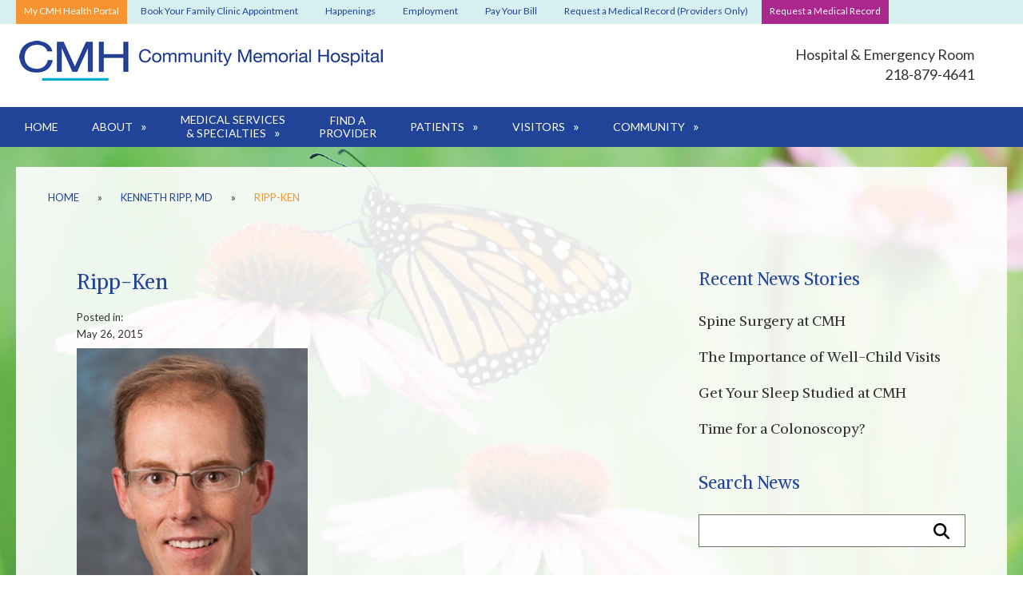

--- FILE ---
content_type: text/html; charset=UTF-8
request_url: https://cloquethospital.com/physicians/ken-ripp-md/ripp-ken/
body_size: 15903
content:
<!doctype html>

<!--[if lt IE 7 ]> <html class="ie ie6 ie-lt10 ie-lt9 ie-lt8 ie-lt7 no-js" lang="en-US"> <![endif]-->
<!--[if IE 7 ]>    <html class="ie ie7 ie-lt10 ie-lt9 ie-lt8 no-js" lang="en-US"> <![endif]-->
<!--[if IE 8 ]>    <html class="ie ie8 ie-lt10 ie-lt9 no-js" lang="en-US"> <![endif]-->
<!--[if IE 9 ]>    <html class="ie ie9 ie-lt10 no-js" lang="en-US"> <![endif]-->
<!--[if gt IE 9]><!--><html class="no-js" lang="en-US"><!--<![endif]-->
<!-- the "no-js" class is for Modernizr. -->

<head id="www-sitename-com" data-template-set="html5-reset-wordpress-theme">

	<meta charset="UTF-8">
<script type="text/javascript">
/* <![CDATA[ */
var gform;gform||(document.addEventListener("gform_main_scripts_loaded",function(){gform.scriptsLoaded=!0}),document.addEventListener("gform/theme/scripts_loaded",function(){gform.themeScriptsLoaded=!0}),window.addEventListener("DOMContentLoaded",function(){gform.domLoaded=!0}),gform={domLoaded:!1,scriptsLoaded:!1,themeScriptsLoaded:!1,isFormEditor:()=>"function"==typeof InitializeEditor,callIfLoaded:function(o){return!(!gform.domLoaded||!gform.scriptsLoaded||!gform.themeScriptsLoaded&&!gform.isFormEditor()||(gform.isFormEditor()&&console.warn("The use of gform.initializeOnLoaded() is deprecated in the form editor context and will be removed in Gravity Forms 3.1."),o(),0))},initializeOnLoaded:function(o){gform.callIfLoaded(o)||(document.addEventListener("gform_main_scripts_loaded",()=>{gform.scriptsLoaded=!0,gform.callIfLoaded(o)}),document.addEventListener("gform/theme/scripts_loaded",()=>{gform.themeScriptsLoaded=!0,gform.callIfLoaded(o)}),window.addEventListener("DOMContentLoaded",()=>{gform.domLoaded=!0,gform.callIfLoaded(o)}))},hooks:{action:{},filter:{}},addAction:function(o,r,e,t){gform.addHook("action",o,r,e,t)},addFilter:function(o,r,e,t){gform.addHook("filter",o,r,e,t)},doAction:function(o){gform.doHook("action",o,arguments)},applyFilters:function(o){return gform.doHook("filter",o,arguments)},removeAction:function(o,r){gform.removeHook("action",o,r)},removeFilter:function(o,r,e){gform.removeHook("filter",o,r,e)},addHook:function(o,r,e,t,n){null==gform.hooks[o][r]&&(gform.hooks[o][r]=[]);var d=gform.hooks[o][r];null==n&&(n=r+"_"+d.length),gform.hooks[o][r].push({tag:n,callable:e,priority:t=null==t?10:t})},doHook:function(r,o,e){var t;if(e=Array.prototype.slice.call(e,1),null!=gform.hooks[r][o]&&((o=gform.hooks[r][o]).sort(function(o,r){return o.priority-r.priority}),o.forEach(function(o){"function"!=typeof(t=o.callable)&&(t=window[t]),"action"==r?t.apply(null,e):e[0]=t.apply(null,e)})),"filter"==r)return e[0]},removeHook:function(o,r,t,n){var e;null!=gform.hooks[o][r]&&(e=(e=gform.hooks[o][r]).filter(function(o,r,e){return!!(null!=n&&n!=o.tag||null!=t&&t!=o.priority)}),gform.hooks[o][r]=e)}});
/* ]]> */
</script>


	<!--[if IE ]>
	<meta http-equiv="X-UA-Compatible" content="IE=edge">
	<![endif]-->
	<meta name="robots" content="index, follow">

	<title>Ripp-Ken - Community Memorial Hospital</title>

	<meta name="title" content="Ripp-Ken - Community Memorial Hospital">
	<meta name="author" content="Community Memorial Hospital, Cloquet, MN" />

	<meta name="Copyright" content="Copyright © Community Memorial Hospital, Cloquet, MN, 2026. All Rights Reserved.">
	<meta name="viewport" content="width=device-width, initial-scale=1.0, maximum-scale=1.0">
	
	<link rel="shortcut icon" href="https://cloquethospital.com/wp-content/themes/cmh/_/images/favicon.ico">
	<link rel="apple-touch-icon" href="https://cloquethospital.com/wp-content/themes/cmh/_/images/apple-touch-icon.png">

	<!-- concatenate and minify for production -->
	<link rel="stylesheet" href="https://cloquethospital.com/wp-content/themes/cmh/style.css" />

	<link href='//fonts.googleapis.com/css?family=Alike|Lato:400,700' rel='stylesheet' type='text/css'>
	<link rel="stylesheet" href="//maxcdn.bootstrapcdn.com/font-awesome/4.3.0/css/font-awesome.min.css">
	
	<link rel="profile" href="https://gmpg.org/xfn/11" />
	<link rel="pingback" href="https://cloquethospital.com/xmlrpc.php" />

	<meta name='robots' content='index, follow, max-image-preview:large, max-snippet:-1, max-video-preview:-1' />
	<style>img:is([sizes="auto" i], [sizes^="auto," i]) { contain-intrinsic-size: 3000px 1500px }</style>
	
	<!-- This site is optimized with the Yoast SEO plugin v26.2 - https://yoast.com/wordpress/plugins/seo/ -->
	<link rel="canonical" href="https://cloquethospital.com/physicians/ken-ripp-md/ripp-ken/" />
	<meta property="og:locale" content="en_US" />
	<meta property="og:type" content="article" />
	<meta property="og:title" content="Ripp-Ken - Community Memorial Hospital" />
	<meta property="og:url" content="https://cloquethospital.com/physicians/ken-ripp-md/ripp-ken/" />
	<meta property="og:site_name" content="Community Memorial Hospital" />
	<meta property="og:image" content="https://cloquethospital.com/physicians/ken-ripp-md/ripp-ken" />
	<meta property="og:image:width" content="300" />
	<meta property="og:image:height" content="425" />
	<meta property="og:image:type" content="image/jpeg" />
	<script type="application/ld+json" class="yoast-schema-graph">{"@context":"https://schema.org","@graph":[{"@type":"WebPage","@id":"https://cloquethospital.com/physicians/ken-ripp-md/ripp-ken/","url":"https://cloquethospital.com/physicians/ken-ripp-md/ripp-ken/","name":"Ripp-Ken - Community Memorial Hospital","isPartOf":{"@id":"https://cloquethospital.com/#website"},"primaryImageOfPage":{"@id":"https://cloquethospital.com/physicians/ken-ripp-md/ripp-ken/#primaryimage"},"image":{"@id":"https://cloquethospital.com/physicians/ken-ripp-md/ripp-ken/#primaryimage"},"thumbnailUrl":"https://cloquethospital.com/wp-content/uploads/2015/04/Ripp-Ken.jpg","datePublished":"2015-05-26T19:44:59+00:00","breadcrumb":{"@id":"https://cloquethospital.com/physicians/ken-ripp-md/ripp-ken/#breadcrumb"},"inLanguage":"en-US","potentialAction":[{"@type":"ReadAction","target":["https://cloquethospital.com/physicians/ken-ripp-md/ripp-ken/"]}]},{"@type":"ImageObject","inLanguage":"en-US","@id":"https://cloquethospital.com/physicians/ken-ripp-md/ripp-ken/#primaryimage","url":"https://cloquethospital.com/wp-content/uploads/2015/04/Ripp-Ken.jpg","contentUrl":"https://cloquethospital.com/wp-content/uploads/2015/04/Ripp-Ken.jpg","width":300,"height":425},{"@type":"BreadcrumbList","@id":"https://cloquethospital.com/physicians/ken-ripp-md/ripp-ken/#breadcrumb","itemListElement":[{"@type":"ListItem","position":1,"name":"Home","item":"https://cloquethospital.com/"},{"@type":"ListItem","position":2,"name":"Kenneth Ripp, MD","item":"https://cloquethospital.com/physicians/ken-ripp-md/"},{"@type":"ListItem","position":3,"name":"Ripp-Ken"}]},{"@type":"WebSite","@id":"https://cloquethospital.com/#website","url":"https://cloquethospital.com/","name":"Community Memorial Hospital","description":"Our Mission: Your Neighbors Caring for You","potentialAction":[{"@type":"SearchAction","target":{"@type":"EntryPoint","urlTemplate":"https://cloquethospital.com/?s={search_term_string}"},"query-input":{"@type":"PropertyValueSpecification","valueRequired":true,"valueName":"search_term_string"}}],"inLanguage":"en-US"}]}</script>
	<!-- / Yoast SEO plugin. -->


<link rel='dns-prefetch' href='//ajax.googleapis.com' />
<link rel="alternate" type="application/rss+xml" title="Community Memorial Hospital &raquo; Feed" href="https://cloquethospital.com/feed/" />
<link rel="alternate" type="application/rss+xml" title="Community Memorial Hospital &raquo; Comments Feed" href="https://cloquethospital.com/comments/feed/" />
<link rel="alternate" type="application/rss+xml" title="Community Memorial Hospital &raquo; Ripp-Ken Comments Feed" href="https://cloquethospital.com/physicians/ken-ripp-md/ripp-ken/feed/" />
<script type="text/javascript">
/* <![CDATA[ */
window._wpemojiSettings = {"baseUrl":"https:\/\/s.w.org\/images\/core\/emoji\/16.0.1\/72x72\/","ext":".png","svgUrl":"https:\/\/s.w.org\/images\/core\/emoji\/16.0.1\/svg\/","svgExt":".svg","source":{"concatemoji":"https:\/\/cloquethospital.com\/wp-includes\/js\/wp-emoji-release.min.js?ver=6.8.3"}};
/*! This file is auto-generated */
!function(s,n){var o,i,e;function c(e){try{var t={supportTests:e,timestamp:(new Date).valueOf()};sessionStorage.setItem(o,JSON.stringify(t))}catch(e){}}function p(e,t,n){e.clearRect(0,0,e.canvas.width,e.canvas.height),e.fillText(t,0,0);var t=new Uint32Array(e.getImageData(0,0,e.canvas.width,e.canvas.height).data),a=(e.clearRect(0,0,e.canvas.width,e.canvas.height),e.fillText(n,0,0),new Uint32Array(e.getImageData(0,0,e.canvas.width,e.canvas.height).data));return t.every(function(e,t){return e===a[t]})}function u(e,t){e.clearRect(0,0,e.canvas.width,e.canvas.height),e.fillText(t,0,0);for(var n=e.getImageData(16,16,1,1),a=0;a<n.data.length;a++)if(0!==n.data[a])return!1;return!0}function f(e,t,n,a){switch(t){case"flag":return n(e,"\ud83c\udff3\ufe0f\u200d\u26a7\ufe0f","\ud83c\udff3\ufe0f\u200b\u26a7\ufe0f")?!1:!n(e,"\ud83c\udde8\ud83c\uddf6","\ud83c\udde8\u200b\ud83c\uddf6")&&!n(e,"\ud83c\udff4\udb40\udc67\udb40\udc62\udb40\udc65\udb40\udc6e\udb40\udc67\udb40\udc7f","\ud83c\udff4\u200b\udb40\udc67\u200b\udb40\udc62\u200b\udb40\udc65\u200b\udb40\udc6e\u200b\udb40\udc67\u200b\udb40\udc7f");case"emoji":return!a(e,"\ud83e\udedf")}return!1}function g(e,t,n,a){var r="undefined"!=typeof WorkerGlobalScope&&self instanceof WorkerGlobalScope?new OffscreenCanvas(300,150):s.createElement("canvas"),o=r.getContext("2d",{willReadFrequently:!0}),i=(o.textBaseline="top",o.font="600 32px Arial",{});return e.forEach(function(e){i[e]=t(o,e,n,a)}),i}function t(e){var t=s.createElement("script");t.src=e,t.defer=!0,s.head.appendChild(t)}"undefined"!=typeof Promise&&(o="wpEmojiSettingsSupports",i=["flag","emoji"],n.supports={everything:!0,everythingExceptFlag:!0},e=new Promise(function(e){s.addEventListener("DOMContentLoaded",e,{once:!0})}),new Promise(function(t){var n=function(){try{var e=JSON.parse(sessionStorage.getItem(o));if("object"==typeof e&&"number"==typeof e.timestamp&&(new Date).valueOf()<e.timestamp+604800&&"object"==typeof e.supportTests)return e.supportTests}catch(e){}return null}();if(!n){if("undefined"!=typeof Worker&&"undefined"!=typeof OffscreenCanvas&&"undefined"!=typeof URL&&URL.createObjectURL&&"undefined"!=typeof Blob)try{var e="postMessage("+g.toString()+"("+[JSON.stringify(i),f.toString(),p.toString(),u.toString()].join(",")+"));",a=new Blob([e],{type:"text/javascript"}),r=new Worker(URL.createObjectURL(a),{name:"wpTestEmojiSupports"});return void(r.onmessage=function(e){c(n=e.data),r.terminate(),t(n)})}catch(e){}c(n=g(i,f,p,u))}t(n)}).then(function(e){for(var t in e)n.supports[t]=e[t],n.supports.everything=n.supports.everything&&n.supports[t],"flag"!==t&&(n.supports.everythingExceptFlag=n.supports.everythingExceptFlag&&n.supports[t]);n.supports.everythingExceptFlag=n.supports.everythingExceptFlag&&!n.supports.flag,n.DOMReady=!1,n.readyCallback=function(){n.DOMReady=!0}}).then(function(){return e}).then(function(){var e;n.supports.everything||(n.readyCallback(),(e=n.source||{}).concatemoji?t(e.concatemoji):e.wpemoji&&e.twemoji&&(t(e.twemoji),t(e.wpemoji)))}))}((window,document),window._wpemojiSettings);
/* ]]> */
</script>
<style id='wp-emoji-styles-inline-css' type='text/css'>

	img.wp-smiley, img.emoji {
		display: inline !important;
		border: none !important;
		box-shadow: none !important;
		height: 1em !important;
		width: 1em !important;
		margin: 0 0.07em !important;
		vertical-align: -0.1em !important;
		background: none !important;
		padding: 0 !important;
	}
</style>
<link rel='stylesheet' id='wp-block-library-css' href='https://cloquethospital.com/wp-includes/css/dist/block-library/style.min.css?ver=6.8.3' type='text/css' media='all' />
<style id='classic-theme-styles-inline-css' type='text/css'>
/*! This file is auto-generated */
.wp-block-button__link{color:#fff;background-color:#32373c;border-radius:9999px;box-shadow:none;text-decoration:none;padding:calc(.667em + 2px) calc(1.333em + 2px);font-size:1.125em}.wp-block-file__button{background:#32373c;color:#fff;text-decoration:none}
</style>
<style id='global-styles-inline-css' type='text/css'>
:root{--wp--preset--aspect-ratio--square: 1;--wp--preset--aspect-ratio--4-3: 4/3;--wp--preset--aspect-ratio--3-4: 3/4;--wp--preset--aspect-ratio--3-2: 3/2;--wp--preset--aspect-ratio--2-3: 2/3;--wp--preset--aspect-ratio--16-9: 16/9;--wp--preset--aspect-ratio--9-16: 9/16;--wp--preset--color--black: #000000;--wp--preset--color--cyan-bluish-gray: #abb8c3;--wp--preset--color--white: #ffffff;--wp--preset--color--pale-pink: #f78da7;--wp--preset--color--vivid-red: #cf2e2e;--wp--preset--color--luminous-vivid-orange: #ff6900;--wp--preset--color--luminous-vivid-amber: #fcb900;--wp--preset--color--light-green-cyan: #7bdcb5;--wp--preset--color--vivid-green-cyan: #00d084;--wp--preset--color--pale-cyan-blue: #8ed1fc;--wp--preset--color--vivid-cyan-blue: #0693e3;--wp--preset--color--vivid-purple: #9b51e0;--wp--preset--gradient--vivid-cyan-blue-to-vivid-purple: linear-gradient(135deg,rgba(6,147,227,1) 0%,rgb(155,81,224) 100%);--wp--preset--gradient--light-green-cyan-to-vivid-green-cyan: linear-gradient(135deg,rgb(122,220,180) 0%,rgb(0,208,130) 100%);--wp--preset--gradient--luminous-vivid-amber-to-luminous-vivid-orange: linear-gradient(135deg,rgba(252,185,0,1) 0%,rgba(255,105,0,1) 100%);--wp--preset--gradient--luminous-vivid-orange-to-vivid-red: linear-gradient(135deg,rgba(255,105,0,1) 0%,rgb(207,46,46) 100%);--wp--preset--gradient--very-light-gray-to-cyan-bluish-gray: linear-gradient(135deg,rgb(238,238,238) 0%,rgb(169,184,195) 100%);--wp--preset--gradient--cool-to-warm-spectrum: linear-gradient(135deg,rgb(74,234,220) 0%,rgb(151,120,209) 20%,rgb(207,42,186) 40%,rgb(238,44,130) 60%,rgb(251,105,98) 80%,rgb(254,248,76) 100%);--wp--preset--gradient--blush-light-purple: linear-gradient(135deg,rgb(255,206,236) 0%,rgb(152,150,240) 100%);--wp--preset--gradient--blush-bordeaux: linear-gradient(135deg,rgb(254,205,165) 0%,rgb(254,45,45) 50%,rgb(107,0,62) 100%);--wp--preset--gradient--luminous-dusk: linear-gradient(135deg,rgb(255,203,112) 0%,rgb(199,81,192) 50%,rgb(65,88,208) 100%);--wp--preset--gradient--pale-ocean: linear-gradient(135deg,rgb(255,245,203) 0%,rgb(182,227,212) 50%,rgb(51,167,181) 100%);--wp--preset--gradient--electric-grass: linear-gradient(135deg,rgb(202,248,128) 0%,rgb(113,206,126) 100%);--wp--preset--gradient--midnight: linear-gradient(135deg,rgb(2,3,129) 0%,rgb(40,116,252) 100%);--wp--preset--font-size--small: 13px;--wp--preset--font-size--medium: 20px;--wp--preset--font-size--large: 36px;--wp--preset--font-size--x-large: 42px;--wp--preset--spacing--20: 0.44rem;--wp--preset--spacing--30: 0.67rem;--wp--preset--spacing--40: 1rem;--wp--preset--spacing--50: 1.5rem;--wp--preset--spacing--60: 2.25rem;--wp--preset--spacing--70: 3.38rem;--wp--preset--spacing--80: 5.06rem;--wp--preset--shadow--natural: 6px 6px 9px rgba(0, 0, 0, 0.2);--wp--preset--shadow--deep: 12px 12px 50px rgba(0, 0, 0, 0.4);--wp--preset--shadow--sharp: 6px 6px 0px rgba(0, 0, 0, 0.2);--wp--preset--shadow--outlined: 6px 6px 0px -3px rgba(255, 255, 255, 1), 6px 6px rgba(0, 0, 0, 1);--wp--preset--shadow--crisp: 6px 6px 0px rgba(0, 0, 0, 1);}:where(.is-layout-flex){gap: 0.5em;}:where(.is-layout-grid){gap: 0.5em;}body .is-layout-flex{display: flex;}.is-layout-flex{flex-wrap: wrap;align-items: center;}.is-layout-flex > :is(*, div){margin: 0;}body .is-layout-grid{display: grid;}.is-layout-grid > :is(*, div){margin: 0;}:where(.wp-block-columns.is-layout-flex){gap: 2em;}:where(.wp-block-columns.is-layout-grid){gap: 2em;}:where(.wp-block-post-template.is-layout-flex){gap: 1.25em;}:where(.wp-block-post-template.is-layout-grid){gap: 1.25em;}.has-black-color{color: var(--wp--preset--color--black) !important;}.has-cyan-bluish-gray-color{color: var(--wp--preset--color--cyan-bluish-gray) !important;}.has-white-color{color: var(--wp--preset--color--white) !important;}.has-pale-pink-color{color: var(--wp--preset--color--pale-pink) !important;}.has-vivid-red-color{color: var(--wp--preset--color--vivid-red) !important;}.has-luminous-vivid-orange-color{color: var(--wp--preset--color--luminous-vivid-orange) !important;}.has-luminous-vivid-amber-color{color: var(--wp--preset--color--luminous-vivid-amber) !important;}.has-light-green-cyan-color{color: var(--wp--preset--color--light-green-cyan) !important;}.has-vivid-green-cyan-color{color: var(--wp--preset--color--vivid-green-cyan) !important;}.has-pale-cyan-blue-color{color: var(--wp--preset--color--pale-cyan-blue) !important;}.has-vivid-cyan-blue-color{color: var(--wp--preset--color--vivid-cyan-blue) !important;}.has-vivid-purple-color{color: var(--wp--preset--color--vivid-purple) !important;}.has-black-background-color{background-color: var(--wp--preset--color--black) !important;}.has-cyan-bluish-gray-background-color{background-color: var(--wp--preset--color--cyan-bluish-gray) !important;}.has-white-background-color{background-color: var(--wp--preset--color--white) !important;}.has-pale-pink-background-color{background-color: var(--wp--preset--color--pale-pink) !important;}.has-vivid-red-background-color{background-color: var(--wp--preset--color--vivid-red) !important;}.has-luminous-vivid-orange-background-color{background-color: var(--wp--preset--color--luminous-vivid-orange) !important;}.has-luminous-vivid-amber-background-color{background-color: var(--wp--preset--color--luminous-vivid-amber) !important;}.has-light-green-cyan-background-color{background-color: var(--wp--preset--color--light-green-cyan) !important;}.has-vivid-green-cyan-background-color{background-color: var(--wp--preset--color--vivid-green-cyan) !important;}.has-pale-cyan-blue-background-color{background-color: var(--wp--preset--color--pale-cyan-blue) !important;}.has-vivid-cyan-blue-background-color{background-color: var(--wp--preset--color--vivid-cyan-blue) !important;}.has-vivid-purple-background-color{background-color: var(--wp--preset--color--vivid-purple) !important;}.has-black-border-color{border-color: var(--wp--preset--color--black) !important;}.has-cyan-bluish-gray-border-color{border-color: var(--wp--preset--color--cyan-bluish-gray) !important;}.has-white-border-color{border-color: var(--wp--preset--color--white) !important;}.has-pale-pink-border-color{border-color: var(--wp--preset--color--pale-pink) !important;}.has-vivid-red-border-color{border-color: var(--wp--preset--color--vivid-red) !important;}.has-luminous-vivid-orange-border-color{border-color: var(--wp--preset--color--luminous-vivid-orange) !important;}.has-luminous-vivid-amber-border-color{border-color: var(--wp--preset--color--luminous-vivid-amber) !important;}.has-light-green-cyan-border-color{border-color: var(--wp--preset--color--light-green-cyan) !important;}.has-vivid-green-cyan-border-color{border-color: var(--wp--preset--color--vivid-green-cyan) !important;}.has-pale-cyan-blue-border-color{border-color: var(--wp--preset--color--pale-cyan-blue) !important;}.has-vivid-cyan-blue-border-color{border-color: var(--wp--preset--color--vivid-cyan-blue) !important;}.has-vivid-purple-border-color{border-color: var(--wp--preset--color--vivid-purple) !important;}.has-vivid-cyan-blue-to-vivid-purple-gradient-background{background: var(--wp--preset--gradient--vivid-cyan-blue-to-vivid-purple) !important;}.has-light-green-cyan-to-vivid-green-cyan-gradient-background{background: var(--wp--preset--gradient--light-green-cyan-to-vivid-green-cyan) !important;}.has-luminous-vivid-amber-to-luminous-vivid-orange-gradient-background{background: var(--wp--preset--gradient--luminous-vivid-amber-to-luminous-vivid-orange) !important;}.has-luminous-vivid-orange-to-vivid-red-gradient-background{background: var(--wp--preset--gradient--luminous-vivid-orange-to-vivid-red) !important;}.has-very-light-gray-to-cyan-bluish-gray-gradient-background{background: var(--wp--preset--gradient--very-light-gray-to-cyan-bluish-gray) !important;}.has-cool-to-warm-spectrum-gradient-background{background: var(--wp--preset--gradient--cool-to-warm-spectrum) !important;}.has-blush-light-purple-gradient-background{background: var(--wp--preset--gradient--blush-light-purple) !important;}.has-blush-bordeaux-gradient-background{background: var(--wp--preset--gradient--blush-bordeaux) !important;}.has-luminous-dusk-gradient-background{background: var(--wp--preset--gradient--luminous-dusk) !important;}.has-pale-ocean-gradient-background{background: var(--wp--preset--gradient--pale-ocean) !important;}.has-electric-grass-gradient-background{background: var(--wp--preset--gradient--electric-grass) !important;}.has-midnight-gradient-background{background: var(--wp--preset--gradient--midnight) !important;}.has-small-font-size{font-size: var(--wp--preset--font-size--small) !important;}.has-medium-font-size{font-size: var(--wp--preset--font-size--medium) !important;}.has-large-font-size{font-size: var(--wp--preset--font-size--large) !important;}.has-x-large-font-size{font-size: var(--wp--preset--font-size--x-large) !important;}
:where(.wp-block-post-template.is-layout-flex){gap: 1.25em;}:where(.wp-block-post-template.is-layout-grid){gap: 1.25em;}
:where(.wp-block-columns.is-layout-flex){gap: 2em;}:where(.wp-block-columns.is-layout-grid){gap: 2em;}
:root :where(.wp-block-pullquote){font-size: 1.5em;line-height: 1.6;}
</style>
<link rel='stylesheet' id='titan-adminbar-styles-css' href='https://cloquethospital.com/wp-content/plugins/anti-spam/assets/css/admin-bar.css?ver=7.4.0' type='text/css' media='all' />
<script type="text/javascript" src="//ajax.googleapis.com/ajax/libs/jquery/1.8.3/jquery.min.js?ver=6.8.3" id="jquery-js"></script>
<link rel="https://api.w.org/" href="https://cloquethospital.com/wp-json/" /><link rel="alternate" title="JSON" type="application/json" href="https://cloquethospital.com/wp-json/wp/v2/media/744" /><link rel="EditURI" type="application/rsd+xml" title="RSD" href="https://cloquethospital.com/xmlrpc.php?rsd" />
<link rel='shortlink' href='https://cloquethospital.com/?p=744' />
<link rel="alternate" title="oEmbed (JSON)" type="application/json+oembed" href="https://cloquethospital.com/wp-json/oembed/1.0/embed?url=https%3A%2F%2Fcloquethospital.com%2Fphysicians%2Fken-ripp-md%2Fripp-ken%2F" />
<link rel="alternate" title="oEmbed (XML)" type="text/xml+oembed" href="https://cloquethospital.com/wp-json/oembed/1.0/embed?url=https%3A%2F%2Fcloquethospital.com%2Fphysicians%2Fken-ripp-md%2Fripp-ken%2F&#038;format=xml" />
<!-- Gravity Forms Data Persistence Add-On Reloaded Version 3.3.1 --><script>(()=>{var o=[],i={};["on","off","toggle","show"].forEach((l=>{i[l]=function(){o.push([l,arguments])}})),window.Boxzilla=i,window.boxzilla_queue=o})();</script>	  <script>
		(function($) {
		  $(document).on('facetwp-refresh', function() {
			$('.facetwp-template').addClass('is-loading');
		  });
		  $(document).on('facetwp-loaded', function() {
			$('.facetwp-template').removeClass('is-loading');
		  });
		})(jQuery);
	  </script>
	
	<script src="https://cloquethospital.com/wp-content/themes/cmh/_/js/slidebars-ck.js"></script>

<!-- Google Tag Manager 2025 -->
<script>(function(w,d,s,l,i){w[l]=w[l]||[];w[l].push({'gtm.start':
new Date().getTime(),event:'gtm.js'});var f=d.getElementsByTagName(s)[0],
j=d.createElement(s),dl=l!='dataLayer'?'&l='+l:'';j.async=true;j.src=
'https://sgtm2025.cloquethospital.com/gtm.js?id='+i+dl;f.parentNode.insertBefore(j,f);
})(window,document,'script','dataLayer','GTM-PRNJ9M4V');</script>
<!-- End Google Tag Manager 2025 -->
	
</head>

<body data-rsssl=1 class="attachment wp-singular attachment-template-default single single-attachment postid-744 attachmentid-744 attachment-jpeg wp-theme-cmh desktop chrome">
	
<!-- Google Tag Manager (noscript) 2025 -->
<noscript><iframe src="https://sgtm2025.cloquethospital.com/ns.html?id=GTM-PRNJ9M4V"
height="0" width="0" style="display:none;visibility:hidden"></iframe></noscript>
<!-- End Google Tag Manager (noscript) 2025 -->

	<section id="sb-site">

	<span class="sb-toggle-left">
		<img alt="Mobile Navigation Bar" src="https://cloquethospital.com/wp-content/themes/cmh/_/images/mobile-nav-right.png" width="46" />
	</span>	


		<nav class="full" id="topNav">

<section class="content clearfix"><ul id="header_nav"><li id="menu-item-32" class="portal menu-item menu-item-type-post_type menu-item-object-page menu-item-32"><a href="https://cloquethospital.com/my-cmh-health-portal/">My CMH Health Portal</a></li>
<li id="menu-item-4796" class="menu-item menu-item-type-custom menu-item-object-custom menu-item-4796"><a href="http://healow.com/apps/practice/raiter-clinic-6629?v=2&#038;locale=en">Book Your Family Clinic Appointment</a></li>
<li id="menu-item-822" class="menu-item menu-item-type-post_type menu-item-object-page menu-item-822"><a href="https://cloquethospital.com/cmh-happenings/">Happenings</a></li>
<li id="menu-item-3094" class="menu-item menu-item-type-post_type menu-item-object-page menu-item-3094"><a href="https://cloquethospital.com/employment/">Employment</a></li>
<li id="menu-item-4603" class="menu-item menu-item-type-post_type menu-item-object-page menu-item-4603"><a href="https://cloquethospital.com/billing/">Pay Your Bill</a></li>
<li id="menu-item-4781" class="menu-item menu-item-type-custom menu-item-object-custom menu-item-4781"><a href="https://www.swellbox.com/community-memorial-hospital-provider-wizard.html">Request a Medical Record (Providers Only)</a></li>
<li id="menu-item-2383" class="book menu-item menu-item-type-custom menu-item-object-custom menu-item-2383"><a href="https://www.swellbox.com/community-memorial-hospital-wizard.html">Request a Medical Record</a></li>
</ul></section>		</nav>
	<header id="header" role="banner" class="full">

			<section class="content clearfix">
				<div class="span_two_thirds noMarg">
					<h1>
						<a href="https://cloquethospital.com/" title="Community Memorial Hospital" rel="home">
							
							<img src="https://cloquethospital.com/wp-content/themes/cmh/_/images/logo-main.jpg" alt="Community Memorial Hospital" />
							
						</a>
					</h1>
				</div>
				<div id="headerContact" class="span_third noMarg">
					<p>Hospital & Emergency Room<br />218-879-4641</p>
				</div>
			</section>

		</header>
		
		<nav class="full" id="mainNav">
			
			<section class="content clearfix">
				
				<ul id="main_nav"><li id="menu-item-8" class="menu-item menu-item-type-post_type menu-item-object-page menu-item-home menu-item-8"><a href="https://cloquethospital.com/">Home</a></li>
<li id="menu-item-11" class="menu-item menu-item-type-post_type menu-item-object-page menu-item-has-children menu-item-11"><a href="https://cloquethospital.com/about/">About</a>
<ul class="sub-menu">
	<li id="menu-item-4571" class="menu-item menu-item-type-post_type menu-item-object-page menu-item-4571"><a href="https://cloquethospital.com/history/">History</a></li>
	<li id="menu-item-4573" class="menu-item menu-item-type-post_type menu-item-object-page menu-item-4573"><a href="https://cloquethospital.com/leadership/">Leadership</a></li>
	<li id="menu-item-4572" class="menu-item menu-item-type-post_type menu-item-object-page menu-item-4572"><a href="https://cloquethospital.com/foundation/">Foundation</a></li>
	<li id="menu-item-4575" class="menu-item menu-item-type-post_type menu-item-object-page menu-item-4575"><a href="https://cloquethospital.com/quality/">Quality &#038; Safety</a></li>
	<li id="menu-item-4576" class="menu-item menu-item-type-post_type menu-item-object-page menu-item-4576"><a href="https://cloquethospital.com/media/">For the Media</a></li>
	<li id="menu-item-4577" class="menu-item menu-item-type-post_type menu-item-object-page menu-item-4577"><a href="https://cloquethospital.com/healthwire/">HealthWire</a></li>
	<li id="menu-item-4578" class="menu-item menu-item-type-post_type menu-item-object-page menu-item-4578"><a href="https://cloquethospital.com/rent-our-meeting-rooms/">Rent our meeting rooms</a></li>
</ul>
</li>
<li id="menu-item-14" class="menu-item menu-item-type-post_type menu-item-object-page menu-item-has-children menu-item-14"><a href="https://cloquethospital.com/services/">Medical Services<br />&#038; Specialties</a>
<ul class="sub-menu">
	<li id="menu-item-4667" class="menu-item menu-item-type-post_type menu-item-object-page menu-item-has-children menu-item-4667"><a href="https://cloquethospital.com/primary-care/">Primary Care</a>
	<ul class="sub-menu">
		<li id="menu-item-4750" class="menu-item menu-item-type-post_type menu-item-object-page menu-item-4750"><a href="https://cloquethospital.com/primary-care/walk-in/">Walk-in Care</a></li>
	</ul>
</li>
	<li id="menu-item-4669" class="menu-item menu-item-type-post_type menu-item-object-page menu-item-has-children menu-item-4669"><a href="https://cloquethospital.com/specialty/">Specialty Care</a>
	<ul class="sub-menu">
		<li id="menu-item-4756" class="menu-item menu-item-type-post_type menu-item-object-page menu-item-4756"><a href="https://cloquethospital.com/specialty/wound/">Advanced Wound Care</a></li>
		<li id="menu-item-4758" class="menu-item menu-item-type-post_type menu-item-object-page menu-item-4758"><a href="https://cloquethospital.com/specialty/ear-nose-throat/">Ear, Nose, and Throat (ENT)</a></li>
		<li id="menu-item-4899" class="menu-item menu-item-type-post_type menu-item-object-page menu-item-4899"><a href="https://cloquethospital.com/specialty/general-surgery/">General Surgery</a></li>
		<li id="menu-item-4760" class="menu-item menu-item-type-post_type menu-item-object-page menu-item-4760"><a href="https://cloquethospital.com/specialty/oncology-hematology/">Oncology &#038; Hematology</a></li>
		<li id="menu-item-4762" class="menu-item menu-item-type-post_type menu-item-object-page menu-item-4762"><a href="https://cloquethospital.com/specialty/orthopedics/">Orthopedics &#038; Sports Medicine</a></li>
		<li id="menu-item-4764" class="menu-item menu-item-type-post_type menu-item-object-page menu-item-4764"><a href="https://cloquethospital.com/specialty/pain-management-clinic/">Pain Management</a></li>
		<li id="menu-item-4766" class="menu-item menu-item-type-post_type menu-item-object-page menu-item-4766"><a href="https://cloquethospital.com/specialty/sleep-clinic/">Sleep Clinic</a></li>
		<li id="menu-item-4768" class="menu-item menu-item-type-post_type menu-item-object-page menu-item-4768"><a href="https://cloquethospital.com/specialty/spine-surgery/">Spine Surgery</a></li>
		<li id="menu-item-5060" class="menu-item menu-item-type-post_type menu-item-object-page menu-item-5060"><a href="https://cloquethospital.com/specialty/weight-mgmt/">Weight Management</a></li>
	</ul>
</li>
	<li id="menu-item-4668" class="menu-item menu-item-type-post_type menu-item-object-page menu-item-has-children menu-item-4668"><a href="https://cloquethospital.com/inpatient/">Inpatient Care</a>
	<ul class="sub-menu">
		<li id="menu-item-4751" class="menu-item menu-item-type-post_type menu-item-object-page menu-item-4751"><a href="https://cloquethospital.com/inpatient/transitional-care/">Transitional Care</a></li>
	</ul>
</li>
	<li id="menu-item-4670" class="menu-item menu-item-type-post_type menu-item-object-page menu-item-has-children menu-item-4670"><a href="https://cloquethospital.com/rehab/">Rehabilitation Care</a>
	<ul class="sub-menu">
		<li id="menu-item-4749" class="menu-item menu-item-type-post_type menu-item-object-page menu-item-4749"><a href="https://cloquethospital.com/rehab/occupational-therapy/">Occupational Therapy</a></li>
		<li id="menu-item-4748" class="menu-item menu-item-type-post_type menu-item-object-page menu-item-4748"><a href="https://cloquethospital.com/rehab/physical-therapy/">Physical Therapy</a></li>
		<li id="menu-item-4747" class="menu-item menu-item-type-post_type menu-item-object-page menu-item-4747"><a href="https://cloquethospital.com/rehab/speech-therapy/">Speech Therapy</a></li>
		<li id="menu-item-4746" class="menu-item menu-item-type-post_type menu-item-object-page menu-item-4746"><a href="https://cloquethospital.com/rehab/cardiac-rehab/">Cardiopulmonary Rehab Services</a></li>
	</ul>
</li>
	<li id="menu-item-4671" class="menu-item menu-item-type-post_type menu-item-object-page menu-item-4671"><a href="https://cloquethospital.com/surgical-services-2/">Surgical Services</a></li>
	<li id="menu-item-4672" class="menu-item menu-item-type-post_type menu-item-object-page menu-item-4672"><a href="https://cloquethospital.com/urgent-care-er/">Urgent Care / ER</a></li>
	<li id="menu-item-4690" class="menu-item menu-item-type-post_type menu-item-object-page menu-item-has-children menu-item-4690"><a href="https://cloquethospital.com/support-services/">Support Services</a>
	<ul class="sub-menu">
		<li id="menu-item-4752" class="menu-item menu-item-type-post_type menu-item-object-page menu-item-4752"><a href="https://cloquethospital.com/support-services/imaging-services/">Imaging Services</a></li>
		<li id="menu-item-4804" class="menu-item menu-item-type-post_type menu-item-object-page menu-item-4804"><a href="https://cloquethospital.com/support-services/lab/">Laboratory Services</a></li>
		<li id="menu-item-4753" class="menu-item menu-item-type-post_type menu-item-object-page menu-item-4753"><a href="https://cloquethospital.com/support-services/infusion-therapy/">Infusion Therapy</a></li>
		<li id="menu-item-4754" class="menu-item menu-item-type-post_type menu-item-object-page menu-item-4754"><a href="https://cloquethospital.com/support-services/respiratory-therapy/">Respiratory Therapy</a></li>
		<li id="menu-item-4755" class="menu-item menu-item-type-post_type menu-item-object-page menu-item-4755"><a href="https://cloquethospital.com/support-services/diabetes-education/">Diabetes Education</a></li>
	</ul>
</li>
</ul>
</li>
<li id="menu-item-20" class="menu-item menu-item-type-post_type menu-item-object-page menu-item-20"><a href="https://cloquethospital.com/physicians-clinics/">Find a<br />Provider</a></li>
<li id="menu-item-17" class="menu-item menu-item-type-post_type menu-item-object-page menu-item-has-children menu-item-17"><a href="https://cloquethospital.com/patients/">Patients</a>
<ul class="sub-menu">
	<li id="menu-item-4579" class="menu-item menu-item-type-post_type menu-item-object-page menu-item-4579"><a href="https://cloquethospital.com/request-medical-records/">Request a Medical Record</a></li>
	<li id="menu-item-4580" class="menu-item menu-item-type-post_type menu-item-object-page menu-item-4580"><a href="https://cloquethospital.com/privacy-notice/">Privacy Notice</a></li>
	<li id="menu-item-4581" class="menu-item menu-item-type-post_type menu-item-object-page menu-item-4581"><a href="https://cloquethospital.com/billing/">Billing &#038; Insurance</a></li>
	<li id="menu-item-4582" class="menu-item menu-item-type-post_type menu-item-object-page menu-item-4582"><a href="https://cloquethospital.com/my-cmh-health-portal/">My CMH Health Portal</a></li>
	<li id="menu-item-4583" class="menu-item menu-item-type-post_type menu-item-object-page menu-item-4583"><a href="https://cloquethospital.com/hotels/">Your Stay in Cloquet</a></li>
	<li id="menu-item-4584" class="menu-item menu-item-type-post_type menu-item-object-page menu-item-4584"><a href="https://cloquethospital.com/resources/">Resources</a></li>
</ul>
</li>
<li id="menu-item-23" class="menu-item menu-item-type-post_type menu-item-object-page menu-item-has-children menu-item-23"><a href="https://cloquethospital.com/visitors/">Visitors</a>
<ul class="sub-menu">
	<li id="menu-item-4597" class="menu-item menu-item-type-post_type menu-item-object-page menu-item-4597"><a href="https://cloquethospital.com/gift-shop/">Gift Shop</a></li>
	<li id="menu-item-4598" class="menu-item menu-item-type-post_type menu-item-object-page menu-item-4598"><a href="https://cloquethospital.com/riverside-cafe/">Riverside Café</a></li>
</ul>
</li>
<li id="menu-item-4695" class="menu-item menu-item-type-post_type menu-item-object-page menu-item-has-children menu-item-4695"><a href="https://cloquethospital.com/community/">Community</a>
<ul class="sub-menu">
	<li id="menu-item-4696" class="menu-item menu-item-type-post_type menu-item-object-page menu-item-4696"><a href="https://cloquethospital.com/community/volunteer/">Volunteer</a></li>
	<li id="menu-item-5472" class="menu-item menu-item-type-post_type menu-item-object-page menu-item-5472"><a href="https://cloquethospital.com/ob-simulator-training-program/">MN ROSE Program</a></li>
	<li id="menu-item-4697" class="menu-item menu-item-type-post_type menu-item-object-page menu-item-4697"><a href="https://cloquethospital.com/cmh-happenings/">Happenings</a></li>
	<li id="menu-item-4720" class="menu-item menu-item-type-post_type menu-item-object-page menu-item-4720"><a href="https://cloquethospital.com/community/sponsorship/">Request a Sponsorship</a></li>
</ul>
</li>
</ul>
				
			</section>
			
		</nav>
		<!-- Google tag (gtag.js) -->
<script async src="https://www.googletagmanager.com/gtag/js?id=AW-16721520849">
</script>
<script>
  window.dataLayer = window.dataLayer || [];
  function gtag(){dataLayer.push(arguments);}
  gtag('js', new Date());

  gtag('config', 'AW-16721520849');
</script>
			<section class="body_content inside_width clearfix" style="padding-bottom: 20px;">
			<p id="breadcrumbs"><span><span><a href="https://cloquethospital.com/">Home</a></span> » <span><a href="https://cloquethospital.com/physicians/ken-ripp-md/">Kenneth Ripp, MD</a></span> » <span class="breadcrumb_last" aria-current="page">Ripp-Ken</span></span></p>			
					</section>
			
		<article class="post-744 attachment type-attachment status-inherit hentry" id="post-744">
		
					
			<section class="body_content post-body">
				<div class="content">
					<h1 class="entry-title">Ripp-Ken</h1>
					<div class="categories">Posted in: 
                                            </div>
                    <span class="date">May 26, 2015</span>

					<div class="entry-content">
						
						<p class="attachment"><a href='https://cloquethospital.com/wp-content/uploads/2015/04/Ripp-Ken.jpg'><img fetchpriority="high" decoding="async" width="289" height="410" src="https://cloquethospital.com/wp-content/uploads/2015/04/Ripp-Ken-289x410.jpg" class="attachment-medium size-medium" alt="" srcset="https://cloquethospital.com/wp-content/uploads/2015/04/Ripp-Ken-289x410.jpg 289w, https://cloquethospital.com/wp-content/uploads/2015/04/Ripp-Ken.jpg 300w" sizes="(max-width: 289px) 100vw, 289px" /></a></p>

					</div>	
									</div>

				<aside class="sidebar">
																	<div class="recent-posts widget">
								<h2 class="widget-title">Recent News Stories</h2>
								<ul class="post-list">
																			<li><a href="https://cloquethospital.com/spine/">Spine Surgery at CMH</a></li>
																			<li><a href="https://cloquethospital.com/wellchild/">The Importance of Well-Child Visits</a></li>
																			<li><a href="https://cloquethospital.com/sleep-study/">Get Your Sleep Studied at CMH</a></li>
																			<li><a href="https://cloquethospital.com/get-screened/">Time for a Colonoscopy?</a></li>
																	</ul>
							</div>
											<div class="search-form widget">
						<h2 class="widget-title">Search News</h2>
						<form role="search" method="get" id="searchform" action="https://cloquethospital.com/news">
							<div>
								<label for="s" class="screen-reader-text">Search for:</label>
								<input type="search" id="s" name="_search" value="" />
								
								<input type="submit" value="Search" id="searchsubmit" />
							</div>
						</form>
					</div>
				</aside>
			</section>
			
		</article>

	
	
	<section class="body_content full_width clearfix">		
			 <aside class="sectionHead">
				<h2 class="servicesHead purple"><i class="fa fa-plus-square-o"></i><a href="/services/">View all Medical Services & Specialties</a></h2>
			</aside>		
			
	</section>

<link rel="stylesheet" href="https://unpkg.com/leaflet@1.7.1/dist/leaflet.css"
   integrity="sha512-xodZBNTC5n17Xt2atTPuE1HxjVMSvLVW9ocqUKLsCC5CXdbqCmblAshOMAS6/keqq/sMZMZ19scR4PsZChSR7A=="
   crossorigin=""/>
   
   <script src="https://unpkg.com/leaflet@1.7.1/dist/leaflet.js"
	 integrity="sha512-XQoYMqMTK8LvdxXYG3nZ448hOEQiglfqkJs1NOQV44cWnUrBc8PkAOcXy20w0vlaXaVUearIOBhiXZ5V3ynxwA=="
	 crossorigin=""></script>
	 

<section class="body_content full_width clearfix">

			<div id="footerMap"></div>

<script>

	var mymap 		= L.map('footerMap').setView([46.731059, -92.461809], 15);
	var marker_1	= L.marker([46.731059, -92.461809]).addTo(mymap);
	var marker_2	= L.marker([46.732624, -92.462884]).addTo(mymap);
	
	marker_1.bindPopup("<strong>Community Memorial Hospital</strong><br />512 Skyline Boulevard<br />Cloquet, Minnesota 55720.");
	
	marker_2.bindPopup("<strong>CMH Raiter Family Clinic</strong><br />417 Skyline Boulevard<br />Cloquet, Minnesota 55720");

	
	L.tileLayer('https://api.mapbox.com/styles/v1/{id}/tiles/{z}/{x}/{y}?access_token=pk.eyJ1IjoiZGF2aWRob3JuZGVzaWduIiwiYSI6ImNrbWVzdjE1djBrOXkybnBwMmVwOHRpaG8ifQ.DGsnIVpHN5A9ZQ6ZtnUoOw', {
		maxZoom: 18,
		attribution: 'Map data &copy; <a href="https://www.openstreetmap.org/copyright">OpenStreetMap</a> contributors, ' +
			'Imagery © <a href="https://www.mapbox.com/">Mapbox</a>',
		id: 'mapbox/streets-v11',
		tileSize: 512,
		zoomOffset: -1,
		accessToken: 'pk.eyJ1IjoiZGF2aWRob3JuZGVzaWduIiwiYSI6ImNrbWVzdjE1djBrOXkybnBwMmVwOHRpaG8ifQ.DGsnIVpHN5A9ZQ6ZtnUoOw'
	}).addTo(mymap);

</script>

</section>

		<section class="body_content full_width clearfix">
		<footer class="brownBG clearfix">

			<div class="span_full">
				<div class="span_half">
					<h3>Keep in the loop &mdash; join our email list!</h3>
					<p>Receive our news and updates delivered to your inbox:</p>
					
                <div class='gf_browser_chrome gform_wrapper gravity-theme gform-theme--no-framework' data-form-theme='gravity-theme' data-form-index='0' id='gform_wrapper_2' ><div id='gf_2' class='gform_anchor' tabindex='-1'></div><form method='post' enctype='multipart/form-data' target='gform_ajax_frame_2' id='gform_2'  action='/physicians/ken-ripp-md/ripp-ken/#gf_2' data-formid='2' novalidate autocomplete="chrome-off">
                        <div class='gform-body gform_body'><div id='gform_fields_2' class='gform_fields top_label form_sublabel_below description_below validation_below'><div id="field_2_1" class="gfield gfield--type-text field_sublabel_below gfield--no-description field_description_below field_validation_below gfield_visibility_visible"  ><label class='gfield_label gform-field-label' for='input_2_1'>Your Name</label><div class='ginput_container ginput_container_text'><input autocomplete="chrome-off"  name='input_1' id='input_2_1' type='text' value='' class='large'   tabindex='200' placeholder='Your Name'  aria-invalid="false"   /></div></div><div id="field_2_2" class="gfield gfield--type-email field_sublabel_below gfield--no-description field_description_below field_validation_below gfield_visibility_visible"  ><label class='gfield_label gform-field-label' for='input_2_2'>Your Email</label><div class='ginput_container ginput_container_email'>
                            <input autocomplete="chrome-off"  name='input_2' id='input_2_2' type='email' value='' class='large' tabindex='201'  placeholder='Your Email'  aria-invalid="false"  />
                        </div></div><div id="field_2_3" class="gfield gfield--type-captcha gfield--width-full field_sublabel_below gfield--no-description field_description_below hidden_label field_validation_below gfield_visibility_visible"  ><label class='gfield_label gform-field-label' for='input_2_3'>CAPTCHA</label><div id='input_2_3' class='ginput_container ginput_recaptcha' data-sitekey='6Lenu4gfAAAAAINXkTezqoXDJZ7C2GkpBMoO73yc'  data-theme='light' data-tabindex='202'  data-badge=''></div></div></div></div>
        <div class='gform-footer gform_footer top_label'> <input type='submit' id='gform_submit_button_2' class='gform_button button' onclick='gform.submission.handleButtonClick(this);' data-submission-type='submit' value='submit' tabindex='203' /> <input type='hidden' name='gform_ajax' value='form_id=2&amp;title=&amp;description=&amp;tabindex=200&amp;theme=gravity-theme&amp;styles=[]&amp;hash=102ac879ab5e35aaca4c45594e49023a' />
            <input type='hidden' class='gform_hidden' name='gform_submission_method' data-js='gform_submission_method_2' value='iframe' />
            <input type='hidden' class='gform_hidden' name='gform_theme' data-js='gform_theme_2' id='gform_theme_2' value='gravity-theme' />
            <input type='hidden' class='gform_hidden' name='gform_style_settings' data-js='gform_style_settings_2' id='gform_style_settings_2' value='[]' />
            <input type='hidden' class='gform_hidden' name='is_submit_2' value='1' />
            <input type='hidden' class='gform_hidden' name='gform_submit' value='2' />
            
            <input type='hidden' class='gform_hidden' name='gform_unique_id' value='' />
            <input type='hidden' class='gform_hidden' name='state_2' value='WyJbXSIsImU2M2VmMTZhNjc4YzVjZDRhOGMwMTc3OTdjYzg5NDlmIl0=' />
            <input type='hidden' autocomplete='off' class='gform_hidden' name='gform_target_page_number_2' id='gform_target_page_number_2' value='0' />
            <input type='hidden' autocomplete='off' class='gform_hidden' name='gform_source_page_number_2' id='gform_source_page_number_2' value='1' />
            <input type='hidden' name='gform_field_values' value='' />
            
        </div>
                        </form>
                        </div>
		                <iframe style='display:none;width:0px;height:0px;' src='about:blank' name='gform_ajax_frame_2' id='gform_ajax_frame_2' title='This iframe contains the logic required to handle Ajax powered Gravity Forms.'></iframe>
		                <script type="text/javascript">
/* <![CDATA[ */
 gform.initializeOnLoaded( function() {gformInitSpinner( 2, 'https://cloquethospital.com/wp-content/plugins/gravityforms/images/spinner.svg', true );jQuery('#gform_ajax_frame_2').on('load',function(){var contents = jQuery(this).contents().find('*').html();var is_postback = contents.indexOf('GF_AJAX_POSTBACK') >= 0;if(!is_postback){return;}var form_content = jQuery(this).contents().find('#gform_wrapper_2');var is_confirmation = jQuery(this).contents().find('#gform_confirmation_wrapper_2').length > 0;var is_redirect = contents.indexOf('gformRedirect(){') >= 0;var is_form = form_content.length > 0 && ! is_redirect && ! is_confirmation;var mt = parseInt(jQuery('html').css('margin-top'), 10) + parseInt(jQuery('body').css('margin-top'), 10) + 100;if(is_form){jQuery('#gform_wrapper_2').html(form_content.html());if(form_content.hasClass('gform_validation_error')){jQuery('#gform_wrapper_2').addClass('gform_validation_error');} else {jQuery('#gform_wrapper_2').removeClass('gform_validation_error');}setTimeout( function() { /* delay the scroll by 50 milliseconds to fix a bug in chrome */ jQuery(document).scrollTop(jQuery('#gform_wrapper_2').offset().top - mt); }, 50 );if(window['gformInitDatepicker']) {gformInitDatepicker();}if(window['gformInitPriceFields']) {gformInitPriceFields();}var current_page = jQuery('#gform_source_page_number_2').val();gformInitSpinner( 2, 'https://cloquethospital.com/wp-content/plugins/gravityforms/images/spinner.svg', true );jQuery(document).trigger('gform_page_loaded', [2, current_page]);window['gf_submitting_2'] = false;}else if(!is_redirect){var confirmation_content = jQuery(this).contents().find('.GF_AJAX_POSTBACK').html();if(!confirmation_content){confirmation_content = contents;}jQuery('#gform_wrapper_2').replaceWith(confirmation_content);jQuery(document).scrollTop(jQuery('#gf_2').offset().top - mt);jQuery(document).trigger('gform_confirmation_loaded', [2]);window['gf_submitting_2'] = false;wp.a11y.speak(jQuery('#gform_confirmation_message_2').text());}else{jQuery('#gform_2').append(contents);if(window['gformRedirect']) {gformRedirect();}}jQuery(document).trigger("gform_pre_post_render", [{ formId: "2", currentPage: "current_page", abort: function() { this.preventDefault(); } }]);        if (event && event.defaultPrevented) {                return;        }        const gformWrapperDiv = document.getElementById( "gform_wrapper_2" );        if ( gformWrapperDiv ) {            const visibilitySpan = document.createElement( "span" );            visibilitySpan.id = "gform_visibility_test_2";            gformWrapperDiv.insertAdjacentElement( "afterend", visibilitySpan );        }        const visibilityTestDiv = document.getElementById( "gform_visibility_test_2" );        let postRenderFired = false;        function triggerPostRender() {            if ( postRenderFired ) {                return;            }            postRenderFired = true;            gform.core.triggerPostRenderEvents( 2, current_page );            if ( visibilityTestDiv ) {                visibilityTestDiv.parentNode.removeChild( visibilityTestDiv );            }        }        function debounce( func, wait, immediate ) {            var timeout;            return function() {                var context = this, args = arguments;                var later = function() {                    timeout = null;                    if ( !immediate ) func.apply( context, args );                };                var callNow = immediate && !timeout;                clearTimeout( timeout );                timeout = setTimeout( later, wait );                if ( callNow ) func.apply( context, args );            };        }        const debouncedTriggerPostRender = debounce( function() {            triggerPostRender();        }, 200 );        if ( visibilityTestDiv && visibilityTestDiv.offsetParent === null ) {            const observer = new MutationObserver( ( mutations ) => {                mutations.forEach( ( mutation ) => {                    if ( mutation.type === 'attributes' && visibilityTestDiv.offsetParent !== null ) {                        debouncedTriggerPostRender();                        observer.disconnect();                    }                });            });            observer.observe( document.body, {                attributes: true,                childList: false,                subtree: true,                attributeFilter: [ 'style', 'class' ],            });        } else {            triggerPostRender();        }    } );} ); 
/* ]]> */
</script>
					
					
				</div>
	
				<div class="span_half addr"><h3 style="text-align: right;">Our Address</h3>				
				<p>Community Memorial Hospital<br />
				512 Skyline Boulevard<br />
				Cloquet, Minnesota 55720<br />
				218-879-4641</p>
				</div>
	
	
			</div>
		</footer>
		
		<footer class="navFooter clearfix">

			<div class="span_full">
				<div class="span_quarter">
<ul class="footerMenu"><li id="menu-item-3075" class="menu-item menu-item-type-post_type menu-item-object-page menu-item-home menu-item-3075"><a href="https://cloquethospital.com/">Home</a></li>
<li id="menu-item-3076" class="menu-item menu-item-type-post_type menu-item-object-page menu-item-3076"><a href="https://cloquethospital.com/about/">About</a></li>
<li id="menu-item-3077" class="menu-item menu-item-type-post_type menu-item-object-page menu-item-3077"><a href="https://cloquethospital.com/services/">Medical Services &#038; Specialties</a></li>
<li id="menu-item-3073" class="menu-item menu-item-type-post_type menu-item-object-page menu-item-3073"><a href="https://cloquethospital.com/physicians-clinics/">Find a Provider</a></li>
<li id="menu-item-3072" class="menu-item menu-item-type-post_type menu-item-object-page menu-item-3072"><a href="https://cloquethospital.com/employment/">Employment</a></li>
<li id="menu-item-5218" class="menu-item menu-item-type-post_type menu-item-object-page menu-item-5218"><a href="https://cloquethospital.com/billing/">Price Transparency</a></li>
</ul>					
				</div>

				<div class="span_quarter">
<ul class="footerMenu"><li id="menu-item-104" class="menu-item menu-item-type-post_type menu-item-object-page menu-item-104"><a href="https://cloquethospital.com/my-cmh-health-portal/">My CMH Health Portal</a></li>
<li id="menu-item-105" class="menu-item menu-item-type-post_type menu-item-object-page menu-item-105"><a href="https://cloquethospital.com/patients/">Patients</a></li>
<li id="menu-item-118" class="menu-item menu-item-type-post_type menu-item-object-page menu-item-118"><a href="https://cloquethospital.com/community/volunteer/">Volunteer Services</a></li>
<li id="menu-item-859" class="menu-item menu-item-type-post_type menu-item-object-page menu-item-859"><a href="https://cloquethospital.com/foundation/">Foundation</a></li>
<li id="menu-item-3117" class="menu-item menu-item-type-post_type menu-item-object-page menu-item-3117"><a href="https://cloquethospital.com/resources/">Resources</a></li>
<li id="menu-item-4266" class="menu-item menu-item-type-custom menu-item-object-custom menu-item-4266"><a href="https://cloquethospital.com/request-medical-records/">Request Medical Records</a></li>
</ul>					
				</div>

				<div class="span_quarter">
<ul class="footerMenu"><li id="menu-item-134" class="menu-item menu-item-type-post_type menu-item-object-page menu-item-134"><a href="https://cloquethospital.com/media/">For the Media</a></li>
<li id="menu-item-133" class="menu-item menu-item-type-post_type menu-item-object-page menu-item-133"><a href="https://cloquethospital.com/privacy-notice/">Privacy Notice</a></li>
<li id="menu-item-132" class="menu-item menu-item-type-post_type menu-item-object-page menu-item-132"><a href="https://cloquethospital.com/quality/">Quality &#038; Safety</a></li>
<li id="menu-item-465" class="menu-item menu-item-type-post_type menu-item-object-page menu-item-465"><a href="https://cloquethospital.com/healthwire/">HealthWire</a></li>
<li id="menu-item-4182" class="menu-item menu-item-type-post_type menu-item-object-page menu-item-4182"><a href="https://cloquethospital.com/telehealth/">Telehealth</a></li>
<li id="menu-item-461" class="menu-item menu-item-type-post_type menu-item-object-page menu-item-461"><a href="https://cloquethospital.com/cmh-happenings/">Happenings</a></li>
</ul>					
				</div>

				<div class="span_quarter">

					<p>
						<a target="display" href="https://www.facebook.com/CloquetCommunityMemorialHospital" title="Find Cloquet Community Memorial Hospital on Facebook"><img src="https://cloquethospital.com/wp-content/themes/cmh/_/images/facebook.jpg" alt="Find Cloquet Community Memorial Hospital on Facebook" /></a>
					</p>

					<p>
						<a target="display" href="https://www.instagram.com/ccmhmn" title="Find Cloquet Community Memorial Hospital on Instagram"><img src="https://cloquethospital.com/wp-content/themes/cmh/_/images/find-CMH-on-instagram.jpg" alt="Find Cloquet Community Memorial Hospital on Instagram" /></a>
					</p>

					
				</div>
	
	
	
			</div>
		</footer>
		
		<footer class="lastFooter clearfix">
			
			<h4>CMH Urgent Care hours: Monday-Friday, 4pm-9pm; Saturday &amp; Sunday 9am-4pm; closed on holidays<br />Hospital & Emergency Room 218-879-4641</h4>
			<p>&copy; 2015 Community Memorial Hospital, 512 Skyline Boulevard, Cloquet, Minnesota 55720</p>

		</footer>
		
		</section>


	</div>

	<script type="speculationrules">
{"prefetch":[{"source":"document","where":{"and":[{"href_matches":"\/*"},{"not":{"href_matches":["\/wp-*.php","\/wp-admin\/*","\/wp-content\/uploads\/*","\/wp-content\/*","\/wp-content\/plugins\/*","\/wp-content\/themes\/cmh\/*","\/*\\?(.+)"]}},{"not":{"selector_matches":"a[rel~=\"nofollow\"]"}},{"not":{"selector_matches":".no-prefetch, .no-prefetch a"}}]},"eagerness":"conservative"}]}
</script>
<link rel='stylesheet' id='gform_basic-css' href='https://cloquethospital.com/wp-content/plugins/gravityforms/assets/css/dist/basic.min.css?ver=2.9.20' type='text/css' media='all' />
<link rel='stylesheet' id='gform_theme_components-css' href='https://cloquethospital.com/wp-content/plugins/gravityforms/assets/css/dist/theme-components.min.css?ver=2.9.20' type='text/css' media='all' />
<link rel='stylesheet' id='gform_theme-css' href='https://cloquethospital.com/wp-content/plugins/gravityforms/assets/css/dist/theme.min.css?ver=2.9.20' type='text/css' media='all' />
<script type="text/javascript" src="https://cloquethospital.com/wp-content/plugins/anti-spam/assets/js/anti-spam.js?ver=7.4.0" id="anti-spam-script-js"></script>
<script type="text/javascript" src="https://cloquethospital.com/wp-includes/js/comment-reply.min.js?ver=6.8.3" id="comment-reply-js" async="async" data-wp-strategy="async"></script>
<script type="text/javascript" src="https://cloquethospital.com/wp-includes/js/dist/dom-ready.min.js?ver=f77871ff7694fffea381" id="wp-dom-ready-js"></script>
<script type="text/javascript" src="https://cloquethospital.com/wp-includes/js/dist/hooks.min.js?ver=4d63a3d491d11ffd8ac6" id="wp-hooks-js"></script>
<script type="text/javascript" src="https://cloquethospital.com/wp-includes/js/dist/i18n.min.js?ver=5e580eb46a90c2b997e6" id="wp-i18n-js"></script>
<script type="text/javascript" id="wp-i18n-js-after">
/* <![CDATA[ */
wp.i18n.setLocaleData( { 'text direction\u0004ltr': [ 'ltr' ] } );
/* ]]> */
</script>
<script type="text/javascript" src="https://cloquethospital.com/wp-includes/js/dist/a11y.min.js?ver=3156534cc54473497e14" id="wp-a11y-js"></script>
<script type="text/javascript" defer='defer' src="https://cloquethospital.com/wp-content/plugins/gravityforms/js/jquery.json.min.js?ver=2.9.20" id="gform_json-js"></script>
<script type="text/javascript" id="gform_gravityforms-js-extra">
/* <![CDATA[ */
var gform_i18n = {"datepicker":{"days":{"monday":"Mo","tuesday":"Tu","wednesday":"We","thursday":"Th","friday":"Fr","saturday":"Sa","sunday":"Su"},"months":{"january":"January","february":"February","march":"March","april":"April","may":"May","june":"June","july":"July","august":"August","september":"September","october":"October","november":"November","december":"December"},"firstDay":1,"iconText":"Select date"}};
var gf_legacy_multi = [];
var gform_gravityforms = {"strings":{"invalid_file_extension":"This type of file is not allowed. Must be one of the following:","delete_file":"Delete this file","in_progress":"in progress","file_exceeds_limit":"File exceeds size limit","illegal_extension":"This type of file is not allowed.","max_reached":"Maximum number of files reached","unknown_error":"There was a problem while saving the file on the server","currently_uploading":"Please wait for the uploading to complete","cancel":"Cancel","cancel_upload":"Cancel this upload","cancelled":"Cancelled","error":"Error","message":"Message"},"vars":{"images_url":"https:\/\/cloquethospital.com\/wp-content\/plugins\/gravityforms\/images"}};
var gf_global = {"gf_currency_config":{"name":"U.S. Dollar","symbol_left":"$","symbol_right":"","symbol_padding":"","thousand_separator":",","decimal_separator":".","decimals":2,"code":"USD"},"base_url":"https:\/\/cloquethospital.com\/wp-content\/plugins\/gravityforms","number_formats":[],"spinnerUrl":"https:\/\/cloquethospital.com\/wp-content\/plugins\/gravityforms\/images\/spinner.svg","version_hash":"206bab10d93ae6646dcd68d92257135f","strings":{"newRowAdded":"New row added.","rowRemoved":"Row removed","formSaved":"The form has been saved.  The content contains the link to return and complete the form."}};
/* ]]> */
</script>
<script type="text/javascript" defer='defer' src="https://cloquethospital.com/wp-content/plugins/gravityforms/js/gravityforms.min.js?ver=2.9.20" id="gform_gravityforms-js"></script>
<script type="text/javascript" defer='defer' src="https://www.google.com/recaptcha/api.js?hl=en&amp;ver=6.8.3#038;render=explicit" id="gform_recaptcha-js"></script>
<script type="text/javascript" defer='defer' src="https://cloquethospital.com/wp-content/plugins/gravityforms/js/placeholders.jquery.min.js?ver=2.9.20" id="gform_placeholder-js"></script>
<script type="text/javascript" defer='defer' src="https://cloquethospital.com/wp-content/plugins/gravityforms/assets/js/dist/utils.min.js?ver=380b7a5ec0757c78876bc8a59488f2f3" id="gform_gravityforms_utils-js"></script>
<script type="text/javascript" defer='defer' src="https://cloquethospital.com/wp-content/plugins/gravityforms/assets/js/dist/vendor-theme.min.js?ver=21e5a4db1670166692ac5745329bfc80" id="gform_gravityforms_theme_vendors-js"></script>
<script type="text/javascript" id="gform_gravityforms_theme-js-extra">
/* <![CDATA[ */
var gform_theme_config = {"common":{"form":{"honeypot":{"version_hash":"206bab10d93ae6646dcd68d92257135f"},"ajax":{"ajaxurl":"https:\/\/cloquethospital.com\/wp-admin\/admin-ajax.php","ajax_submission_nonce":"561668bb19","i18n":{"step_announcement":"Step %1$s of %2$s, %3$s","unknown_error":"There was an unknown error processing your request. Please try again."}}}},"hmr_dev":"","public_path":"https:\/\/cloquethospital.com\/wp-content\/plugins\/gravityforms\/assets\/js\/dist\/","config_nonce":"ca3f77dd94"};
/* ]]> */
</script>
<script type="text/javascript" defer='defer' src="https://cloquethospital.com/wp-content/plugins/gravityforms/assets/js/dist/scripts-theme.min.js?ver=8fa5e6390c795318e567cd2b080e169b" id="gform_gravityforms_theme-js"></script>
    <style>
            </style>

    <script>
        document.addEventListener("DOMContentLoaded", function(event) {
                    });
    </script>


    
    <style>
            </style>


    <script>
        var accordions_active = null;
        var accordions_tabs_active = null;
    </script>

    


<script type="text/javascript">
/* <![CDATA[ */
 gform.initializeOnLoaded( function() { jQuery(document).on('gform_post_render', function(event, formId, currentPage){if(formId == 2) {if(typeof Placeholders != 'undefined'){
                        Placeholders.enable();
                    }				gform.utils.addAsyncFilter('gform/submission/pre_submission', async (data) => {
				    const input = document.createElement('input');
				    input.type = 'hidden';
				    input.name = 'gf_zero_spam_key';
				    input.value = 'lpWRN7JECTqkAnq4d2TAzRwlnE5CndSVvTGd3KvOXbqvDDk6gFh8sSlnegsgqiDq';
				    input.setAttribute('autocomplete', 'new-password');
				    data.form.appendChild(input);
				
				    return data;
				});} } );jQuery(document).on('gform_post_conditional_logic', function(event, formId, fields, isInit){} ) } ); 
/* ]]> */
</script>
<script type="text/javascript">
/* <![CDATA[ */
 gform.initializeOnLoaded( function() {jQuery(document).trigger("gform_pre_post_render", [{ formId: "2", currentPage: "1", abort: function() { this.preventDefault(); } }]);        if (event && event.defaultPrevented) {                return;        }        const gformWrapperDiv = document.getElementById( "gform_wrapper_2" );        if ( gformWrapperDiv ) {            const visibilitySpan = document.createElement( "span" );            visibilitySpan.id = "gform_visibility_test_2";            gformWrapperDiv.insertAdjacentElement( "afterend", visibilitySpan );        }        const visibilityTestDiv = document.getElementById( "gform_visibility_test_2" );        let postRenderFired = false;        function triggerPostRender() {            if ( postRenderFired ) {                return;            }            postRenderFired = true;            gform.core.triggerPostRenderEvents( 2, 1 );            if ( visibilityTestDiv ) {                visibilityTestDiv.parentNode.removeChild( visibilityTestDiv );            }        }        function debounce( func, wait, immediate ) {            var timeout;            return function() {                var context = this, args = arguments;                var later = function() {                    timeout = null;                    if ( !immediate ) func.apply( context, args );                };                var callNow = immediate && !timeout;                clearTimeout( timeout );                timeout = setTimeout( later, wait );                if ( callNow ) func.apply( context, args );            };        }        const debouncedTriggerPostRender = debounce( function() {            triggerPostRender();        }, 200 );        if ( visibilityTestDiv && visibilityTestDiv.offsetParent === null ) {            const observer = new MutationObserver( ( mutations ) => {                mutations.forEach( ( mutation ) => {                    if ( mutation.type === 'attributes' && visibilityTestDiv.offsetParent !== null ) {                        debouncedTriggerPostRender();                        observer.disconnect();                    }                });            });            observer.observe( document.body, {                attributes: true,                childList: false,                subtree: true,                attributeFilter: [ 'style', 'class' ],            });        } else {            triggerPostRender();        }    } ); 
/* ]]> */
</script>

</section><!-- closes sb-site !-->
		<div class="sb-slidebar sb-left sb-width-wide">
			
			<!-- Your right Slidebar content. -->
		<div class="clearfix sb-menu sb-menu-left "><h3>Main Navigation</h3><ul><li class="menu-item menu-item-type-post_type menu-item-object-page menu-item-home menu-item-8"><a href="https://cloquethospital.com/">Home</a></li>
<li class="menu-item menu-item-type-post_type menu-item-object-page menu-item-11"><a href="https://cloquethospital.com/about/">About</a></li>
<li class="menu-item menu-item-type-post_type menu-item-object-page menu-item-14"><a href="https://cloquethospital.com/services/">Medical Services<br />&#038; Specialties</a></li>
<li class="menu-item menu-item-type-post_type menu-item-object-page menu-item-20"><a href="https://cloquethospital.com/physicians-clinics/">Find a<br />Provider</a></li>
<li class="menu-item menu-item-type-post_type menu-item-object-page menu-item-17"><a href="https://cloquethospital.com/patients/">Patients</a></li>
<li class="menu-item menu-item-type-post_type menu-item-object-page menu-item-23"><a href="https://cloquethospital.com/visitors/">Visitors</a></li>
<li class="menu-item menu-item-type-post_type menu-item-object-page menu-item-4695"><a href="https://cloquethospital.com/community/">Community</a></li>
</ul></div><div class="clearfix sb-menu sb-menu-left "><h3>My CMH</h3><ul><li class="portal menu-item menu-item-type-post_type menu-item-object-page menu-item-32"><a href="https://cloquethospital.com/my-cmh-health-portal/">My CMH Health Portal</a></li>
<li class="menu-item menu-item-type-custom menu-item-object-custom menu-item-4796"><a href="http://healow.com/apps/practice/raiter-clinic-6629?v=2&#038;locale=en">Book Your Family Clinic Appointment</a></li>
<li class="menu-item menu-item-type-post_type menu-item-object-page menu-item-822"><a href="https://cloquethospital.com/cmh-happenings/">Happenings</a></li>
<li class="menu-item menu-item-type-post_type menu-item-object-page menu-item-3094"><a href="https://cloquethospital.com/employment/">Employment</a></li>
<li class="menu-item menu-item-type-post_type menu-item-object-page menu-item-4603"><a href="https://cloquethospital.com/billing/">Pay Your Bill</a></li>
<li class="menu-item menu-item-type-custom menu-item-object-custom menu-item-4781"><a href="https://www.swellbox.com/community-memorial-hospital-provider-wizard.html">Request a Medical Record (Providers Only)</a></li>
<li class="book menu-item menu-item-type-custom menu-item-object-custom menu-item-2383"><a href="https://www.swellbox.com/community-memorial-hospital-wizard.html">Request a Medical Record</a></li>
</ul></div>				
		</div>
<!-- jQuery is called via the WordPress-friendly way via functions.php -->

<!-- this is where we put our custom functions -->
<script type="text/javascript" src="https://cdnjs.cloudflare.com/ajax/libs/jquery-backstretch/2.0.4/jquery.backstretch.min.js"></script>

<script src="https://cloquethospital.com/wp-content/themes/cmh/_/js/matchheight-ck.js"></script>
<script src="https://cloquethospital.com/wp-content/themes/cmh/_/js/jquery.colorbox-min.js"></script>
<script src="https://cloquethospital.com/wp-content/themes/cmh/_/js/jquery.nivo-ck.js"></script>
<script src="https://cloquethospital.com/wp-content/themes/cmh/_/js/gmap-ck.js"></script>
<script src="https://cloquethospital.com/wp-content/themes/cmh/_/js/functions-ck.js"></script>



<script>$.backstretch(['https://cloquethospital.com/wp-content/uploads/2015/03/bg1.jpg','https://cloquethospital.com/wp-content/uploads/2015/03/bg2.jpg','https://cloquethospital.com/wp-content/uploads/2015/03/bg3.jpg','https://cloquethospital.com/wp-content/uploads/2015/03/bg4.jpg','https://cloquethospital.com/wp-content/uploads/2015/03/bg5.jpg','https://cloquethospital.com/wp-content/uploads/2015/03/bg6.jpg','https://cloquethospital.com/wp-content/uploads/2015/03/bg7.jpg'], {duration: 5000, fade: 750});</script>

</body>

</html>


--- FILE ---
content_type: text/html; charset=utf-8
request_url: https://www.google.com/recaptcha/api2/anchor?ar=1&k=6Lenu4gfAAAAAINXkTezqoXDJZ7C2GkpBMoO73yc&co=aHR0cHM6Ly9jbG9xdWV0aG9zcGl0YWwuY29tOjQ0Mw..&hl=en&v=PoyoqOPhxBO7pBk68S4YbpHZ&theme=light&size=normal&anchor-ms=20000&execute-ms=30000&cb=s5rnuqohlu0x
body_size: 49203
content:
<!DOCTYPE HTML><html dir="ltr" lang="en"><head><meta http-equiv="Content-Type" content="text/html; charset=UTF-8">
<meta http-equiv="X-UA-Compatible" content="IE=edge">
<title>reCAPTCHA</title>
<style type="text/css">
/* cyrillic-ext */
@font-face {
  font-family: 'Roboto';
  font-style: normal;
  font-weight: 400;
  font-stretch: 100%;
  src: url(//fonts.gstatic.com/s/roboto/v48/KFO7CnqEu92Fr1ME7kSn66aGLdTylUAMa3GUBHMdazTgWw.woff2) format('woff2');
  unicode-range: U+0460-052F, U+1C80-1C8A, U+20B4, U+2DE0-2DFF, U+A640-A69F, U+FE2E-FE2F;
}
/* cyrillic */
@font-face {
  font-family: 'Roboto';
  font-style: normal;
  font-weight: 400;
  font-stretch: 100%;
  src: url(//fonts.gstatic.com/s/roboto/v48/KFO7CnqEu92Fr1ME7kSn66aGLdTylUAMa3iUBHMdazTgWw.woff2) format('woff2');
  unicode-range: U+0301, U+0400-045F, U+0490-0491, U+04B0-04B1, U+2116;
}
/* greek-ext */
@font-face {
  font-family: 'Roboto';
  font-style: normal;
  font-weight: 400;
  font-stretch: 100%;
  src: url(//fonts.gstatic.com/s/roboto/v48/KFO7CnqEu92Fr1ME7kSn66aGLdTylUAMa3CUBHMdazTgWw.woff2) format('woff2');
  unicode-range: U+1F00-1FFF;
}
/* greek */
@font-face {
  font-family: 'Roboto';
  font-style: normal;
  font-weight: 400;
  font-stretch: 100%;
  src: url(//fonts.gstatic.com/s/roboto/v48/KFO7CnqEu92Fr1ME7kSn66aGLdTylUAMa3-UBHMdazTgWw.woff2) format('woff2');
  unicode-range: U+0370-0377, U+037A-037F, U+0384-038A, U+038C, U+038E-03A1, U+03A3-03FF;
}
/* math */
@font-face {
  font-family: 'Roboto';
  font-style: normal;
  font-weight: 400;
  font-stretch: 100%;
  src: url(//fonts.gstatic.com/s/roboto/v48/KFO7CnqEu92Fr1ME7kSn66aGLdTylUAMawCUBHMdazTgWw.woff2) format('woff2');
  unicode-range: U+0302-0303, U+0305, U+0307-0308, U+0310, U+0312, U+0315, U+031A, U+0326-0327, U+032C, U+032F-0330, U+0332-0333, U+0338, U+033A, U+0346, U+034D, U+0391-03A1, U+03A3-03A9, U+03B1-03C9, U+03D1, U+03D5-03D6, U+03F0-03F1, U+03F4-03F5, U+2016-2017, U+2034-2038, U+203C, U+2040, U+2043, U+2047, U+2050, U+2057, U+205F, U+2070-2071, U+2074-208E, U+2090-209C, U+20D0-20DC, U+20E1, U+20E5-20EF, U+2100-2112, U+2114-2115, U+2117-2121, U+2123-214F, U+2190, U+2192, U+2194-21AE, U+21B0-21E5, U+21F1-21F2, U+21F4-2211, U+2213-2214, U+2216-22FF, U+2308-230B, U+2310, U+2319, U+231C-2321, U+2336-237A, U+237C, U+2395, U+239B-23B7, U+23D0, U+23DC-23E1, U+2474-2475, U+25AF, U+25B3, U+25B7, U+25BD, U+25C1, U+25CA, U+25CC, U+25FB, U+266D-266F, U+27C0-27FF, U+2900-2AFF, U+2B0E-2B11, U+2B30-2B4C, U+2BFE, U+3030, U+FF5B, U+FF5D, U+1D400-1D7FF, U+1EE00-1EEFF;
}
/* symbols */
@font-face {
  font-family: 'Roboto';
  font-style: normal;
  font-weight: 400;
  font-stretch: 100%;
  src: url(//fonts.gstatic.com/s/roboto/v48/KFO7CnqEu92Fr1ME7kSn66aGLdTylUAMaxKUBHMdazTgWw.woff2) format('woff2');
  unicode-range: U+0001-000C, U+000E-001F, U+007F-009F, U+20DD-20E0, U+20E2-20E4, U+2150-218F, U+2190, U+2192, U+2194-2199, U+21AF, U+21E6-21F0, U+21F3, U+2218-2219, U+2299, U+22C4-22C6, U+2300-243F, U+2440-244A, U+2460-24FF, U+25A0-27BF, U+2800-28FF, U+2921-2922, U+2981, U+29BF, U+29EB, U+2B00-2BFF, U+4DC0-4DFF, U+FFF9-FFFB, U+10140-1018E, U+10190-1019C, U+101A0, U+101D0-101FD, U+102E0-102FB, U+10E60-10E7E, U+1D2C0-1D2D3, U+1D2E0-1D37F, U+1F000-1F0FF, U+1F100-1F1AD, U+1F1E6-1F1FF, U+1F30D-1F30F, U+1F315, U+1F31C, U+1F31E, U+1F320-1F32C, U+1F336, U+1F378, U+1F37D, U+1F382, U+1F393-1F39F, U+1F3A7-1F3A8, U+1F3AC-1F3AF, U+1F3C2, U+1F3C4-1F3C6, U+1F3CA-1F3CE, U+1F3D4-1F3E0, U+1F3ED, U+1F3F1-1F3F3, U+1F3F5-1F3F7, U+1F408, U+1F415, U+1F41F, U+1F426, U+1F43F, U+1F441-1F442, U+1F444, U+1F446-1F449, U+1F44C-1F44E, U+1F453, U+1F46A, U+1F47D, U+1F4A3, U+1F4B0, U+1F4B3, U+1F4B9, U+1F4BB, U+1F4BF, U+1F4C8-1F4CB, U+1F4D6, U+1F4DA, U+1F4DF, U+1F4E3-1F4E6, U+1F4EA-1F4ED, U+1F4F7, U+1F4F9-1F4FB, U+1F4FD-1F4FE, U+1F503, U+1F507-1F50B, U+1F50D, U+1F512-1F513, U+1F53E-1F54A, U+1F54F-1F5FA, U+1F610, U+1F650-1F67F, U+1F687, U+1F68D, U+1F691, U+1F694, U+1F698, U+1F6AD, U+1F6B2, U+1F6B9-1F6BA, U+1F6BC, U+1F6C6-1F6CF, U+1F6D3-1F6D7, U+1F6E0-1F6EA, U+1F6F0-1F6F3, U+1F6F7-1F6FC, U+1F700-1F7FF, U+1F800-1F80B, U+1F810-1F847, U+1F850-1F859, U+1F860-1F887, U+1F890-1F8AD, U+1F8B0-1F8BB, U+1F8C0-1F8C1, U+1F900-1F90B, U+1F93B, U+1F946, U+1F984, U+1F996, U+1F9E9, U+1FA00-1FA6F, U+1FA70-1FA7C, U+1FA80-1FA89, U+1FA8F-1FAC6, U+1FACE-1FADC, U+1FADF-1FAE9, U+1FAF0-1FAF8, U+1FB00-1FBFF;
}
/* vietnamese */
@font-face {
  font-family: 'Roboto';
  font-style: normal;
  font-weight: 400;
  font-stretch: 100%;
  src: url(//fonts.gstatic.com/s/roboto/v48/KFO7CnqEu92Fr1ME7kSn66aGLdTylUAMa3OUBHMdazTgWw.woff2) format('woff2');
  unicode-range: U+0102-0103, U+0110-0111, U+0128-0129, U+0168-0169, U+01A0-01A1, U+01AF-01B0, U+0300-0301, U+0303-0304, U+0308-0309, U+0323, U+0329, U+1EA0-1EF9, U+20AB;
}
/* latin-ext */
@font-face {
  font-family: 'Roboto';
  font-style: normal;
  font-weight: 400;
  font-stretch: 100%;
  src: url(//fonts.gstatic.com/s/roboto/v48/KFO7CnqEu92Fr1ME7kSn66aGLdTylUAMa3KUBHMdazTgWw.woff2) format('woff2');
  unicode-range: U+0100-02BA, U+02BD-02C5, U+02C7-02CC, U+02CE-02D7, U+02DD-02FF, U+0304, U+0308, U+0329, U+1D00-1DBF, U+1E00-1E9F, U+1EF2-1EFF, U+2020, U+20A0-20AB, U+20AD-20C0, U+2113, U+2C60-2C7F, U+A720-A7FF;
}
/* latin */
@font-face {
  font-family: 'Roboto';
  font-style: normal;
  font-weight: 400;
  font-stretch: 100%;
  src: url(//fonts.gstatic.com/s/roboto/v48/KFO7CnqEu92Fr1ME7kSn66aGLdTylUAMa3yUBHMdazQ.woff2) format('woff2');
  unicode-range: U+0000-00FF, U+0131, U+0152-0153, U+02BB-02BC, U+02C6, U+02DA, U+02DC, U+0304, U+0308, U+0329, U+2000-206F, U+20AC, U+2122, U+2191, U+2193, U+2212, U+2215, U+FEFF, U+FFFD;
}
/* cyrillic-ext */
@font-face {
  font-family: 'Roboto';
  font-style: normal;
  font-weight: 500;
  font-stretch: 100%;
  src: url(//fonts.gstatic.com/s/roboto/v48/KFO7CnqEu92Fr1ME7kSn66aGLdTylUAMa3GUBHMdazTgWw.woff2) format('woff2');
  unicode-range: U+0460-052F, U+1C80-1C8A, U+20B4, U+2DE0-2DFF, U+A640-A69F, U+FE2E-FE2F;
}
/* cyrillic */
@font-face {
  font-family: 'Roboto';
  font-style: normal;
  font-weight: 500;
  font-stretch: 100%;
  src: url(//fonts.gstatic.com/s/roboto/v48/KFO7CnqEu92Fr1ME7kSn66aGLdTylUAMa3iUBHMdazTgWw.woff2) format('woff2');
  unicode-range: U+0301, U+0400-045F, U+0490-0491, U+04B0-04B1, U+2116;
}
/* greek-ext */
@font-face {
  font-family: 'Roboto';
  font-style: normal;
  font-weight: 500;
  font-stretch: 100%;
  src: url(//fonts.gstatic.com/s/roboto/v48/KFO7CnqEu92Fr1ME7kSn66aGLdTylUAMa3CUBHMdazTgWw.woff2) format('woff2');
  unicode-range: U+1F00-1FFF;
}
/* greek */
@font-face {
  font-family: 'Roboto';
  font-style: normal;
  font-weight: 500;
  font-stretch: 100%;
  src: url(//fonts.gstatic.com/s/roboto/v48/KFO7CnqEu92Fr1ME7kSn66aGLdTylUAMa3-UBHMdazTgWw.woff2) format('woff2');
  unicode-range: U+0370-0377, U+037A-037F, U+0384-038A, U+038C, U+038E-03A1, U+03A3-03FF;
}
/* math */
@font-face {
  font-family: 'Roboto';
  font-style: normal;
  font-weight: 500;
  font-stretch: 100%;
  src: url(//fonts.gstatic.com/s/roboto/v48/KFO7CnqEu92Fr1ME7kSn66aGLdTylUAMawCUBHMdazTgWw.woff2) format('woff2');
  unicode-range: U+0302-0303, U+0305, U+0307-0308, U+0310, U+0312, U+0315, U+031A, U+0326-0327, U+032C, U+032F-0330, U+0332-0333, U+0338, U+033A, U+0346, U+034D, U+0391-03A1, U+03A3-03A9, U+03B1-03C9, U+03D1, U+03D5-03D6, U+03F0-03F1, U+03F4-03F5, U+2016-2017, U+2034-2038, U+203C, U+2040, U+2043, U+2047, U+2050, U+2057, U+205F, U+2070-2071, U+2074-208E, U+2090-209C, U+20D0-20DC, U+20E1, U+20E5-20EF, U+2100-2112, U+2114-2115, U+2117-2121, U+2123-214F, U+2190, U+2192, U+2194-21AE, U+21B0-21E5, U+21F1-21F2, U+21F4-2211, U+2213-2214, U+2216-22FF, U+2308-230B, U+2310, U+2319, U+231C-2321, U+2336-237A, U+237C, U+2395, U+239B-23B7, U+23D0, U+23DC-23E1, U+2474-2475, U+25AF, U+25B3, U+25B7, U+25BD, U+25C1, U+25CA, U+25CC, U+25FB, U+266D-266F, U+27C0-27FF, U+2900-2AFF, U+2B0E-2B11, U+2B30-2B4C, U+2BFE, U+3030, U+FF5B, U+FF5D, U+1D400-1D7FF, U+1EE00-1EEFF;
}
/* symbols */
@font-face {
  font-family: 'Roboto';
  font-style: normal;
  font-weight: 500;
  font-stretch: 100%;
  src: url(//fonts.gstatic.com/s/roboto/v48/KFO7CnqEu92Fr1ME7kSn66aGLdTylUAMaxKUBHMdazTgWw.woff2) format('woff2');
  unicode-range: U+0001-000C, U+000E-001F, U+007F-009F, U+20DD-20E0, U+20E2-20E4, U+2150-218F, U+2190, U+2192, U+2194-2199, U+21AF, U+21E6-21F0, U+21F3, U+2218-2219, U+2299, U+22C4-22C6, U+2300-243F, U+2440-244A, U+2460-24FF, U+25A0-27BF, U+2800-28FF, U+2921-2922, U+2981, U+29BF, U+29EB, U+2B00-2BFF, U+4DC0-4DFF, U+FFF9-FFFB, U+10140-1018E, U+10190-1019C, U+101A0, U+101D0-101FD, U+102E0-102FB, U+10E60-10E7E, U+1D2C0-1D2D3, U+1D2E0-1D37F, U+1F000-1F0FF, U+1F100-1F1AD, U+1F1E6-1F1FF, U+1F30D-1F30F, U+1F315, U+1F31C, U+1F31E, U+1F320-1F32C, U+1F336, U+1F378, U+1F37D, U+1F382, U+1F393-1F39F, U+1F3A7-1F3A8, U+1F3AC-1F3AF, U+1F3C2, U+1F3C4-1F3C6, U+1F3CA-1F3CE, U+1F3D4-1F3E0, U+1F3ED, U+1F3F1-1F3F3, U+1F3F5-1F3F7, U+1F408, U+1F415, U+1F41F, U+1F426, U+1F43F, U+1F441-1F442, U+1F444, U+1F446-1F449, U+1F44C-1F44E, U+1F453, U+1F46A, U+1F47D, U+1F4A3, U+1F4B0, U+1F4B3, U+1F4B9, U+1F4BB, U+1F4BF, U+1F4C8-1F4CB, U+1F4D6, U+1F4DA, U+1F4DF, U+1F4E3-1F4E6, U+1F4EA-1F4ED, U+1F4F7, U+1F4F9-1F4FB, U+1F4FD-1F4FE, U+1F503, U+1F507-1F50B, U+1F50D, U+1F512-1F513, U+1F53E-1F54A, U+1F54F-1F5FA, U+1F610, U+1F650-1F67F, U+1F687, U+1F68D, U+1F691, U+1F694, U+1F698, U+1F6AD, U+1F6B2, U+1F6B9-1F6BA, U+1F6BC, U+1F6C6-1F6CF, U+1F6D3-1F6D7, U+1F6E0-1F6EA, U+1F6F0-1F6F3, U+1F6F7-1F6FC, U+1F700-1F7FF, U+1F800-1F80B, U+1F810-1F847, U+1F850-1F859, U+1F860-1F887, U+1F890-1F8AD, U+1F8B0-1F8BB, U+1F8C0-1F8C1, U+1F900-1F90B, U+1F93B, U+1F946, U+1F984, U+1F996, U+1F9E9, U+1FA00-1FA6F, U+1FA70-1FA7C, U+1FA80-1FA89, U+1FA8F-1FAC6, U+1FACE-1FADC, U+1FADF-1FAE9, U+1FAF0-1FAF8, U+1FB00-1FBFF;
}
/* vietnamese */
@font-face {
  font-family: 'Roboto';
  font-style: normal;
  font-weight: 500;
  font-stretch: 100%;
  src: url(//fonts.gstatic.com/s/roboto/v48/KFO7CnqEu92Fr1ME7kSn66aGLdTylUAMa3OUBHMdazTgWw.woff2) format('woff2');
  unicode-range: U+0102-0103, U+0110-0111, U+0128-0129, U+0168-0169, U+01A0-01A1, U+01AF-01B0, U+0300-0301, U+0303-0304, U+0308-0309, U+0323, U+0329, U+1EA0-1EF9, U+20AB;
}
/* latin-ext */
@font-face {
  font-family: 'Roboto';
  font-style: normal;
  font-weight: 500;
  font-stretch: 100%;
  src: url(//fonts.gstatic.com/s/roboto/v48/KFO7CnqEu92Fr1ME7kSn66aGLdTylUAMa3KUBHMdazTgWw.woff2) format('woff2');
  unicode-range: U+0100-02BA, U+02BD-02C5, U+02C7-02CC, U+02CE-02D7, U+02DD-02FF, U+0304, U+0308, U+0329, U+1D00-1DBF, U+1E00-1E9F, U+1EF2-1EFF, U+2020, U+20A0-20AB, U+20AD-20C0, U+2113, U+2C60-2C7F, U+A720-A7FF;
}
/* latin */
@font-face {
  font-family: 'Roboto';
  font-style: normal;
  font-weight: 500;
  font-stretch: 100%;
  src: url(//fonts.gstatic.com/s/roboto/v48/KFO7CnqEu92Fr1ME7kSn66aGLdTylUAMa3yUBHMdazQ.woff2) format('woff2');
  unicode-range: U+0000-00FF, U+0131, U+0152-0153, U+02BB-02BC, U+02C6, U+02DA, U+02DC, U+0304, U+0308, U+0329, U+2000-206F, U+20AC, U+2122, U+2191, U+2193, U+2212, U+2215, U+FEFF, U+FFFD;
}
/* cyrillic-ext */
@font-face {
  font-family: 'Roboto';
  font-style: normal;
  font-weight: 900;
  font-stretch: 100%;
  src: url(//fonts.gstatic.com/s/roboto/v48/KFO7CnqEu92Fr1ME7kSn66aGLdTylUAMa3GUBHMdazTgWw.woff2) format('woff2');
  unicode-range: U+0460-052F, U+1C80-1C8A, U+20B4, U+2DE0-2DFF, U+A640-A69F, U+FE2E-FE2F;
}
/* cyrillic */
@font-face {
  font-family: 'Roboto';
  font-style: normal;
  font-weight: 900;
  font-stretch: 100%;
  src: url(//fonts.gstatic.com/s/roboto/v48/KFO7CnqEu92Fr1ME7kSn66aGLdTylUAMa3iUBHMdazTgWw.woff2) format('woff2');
  unicode-range: U+0301, U+0400-045F, U+0490-0491, U+04B0-04B1, U+2116;
}
/* greek-ext */
@font-face {
  font-family: 'Roboto';
  font-style: normal;
  font-weight: 900;
  font-stretch: 100%;
  src: url(//fonts.gstatic.com/s/roboto/v48/KFO7CnqEu92Fr1ME7kSn66aGLdTylUAMa3CUBHMdazTgWw.woff2) format('woff2');
  unicode-range: U+1F00-1FFF;
}
/* greek */
@font-face {
  font-family: 'Roboto';
  font-style: normal;
  font-weight: 900;
  font-stretch: 100%;
  src: url(//fonts.gstatic.com/s/roboto/v48/KFO7CnqEu92Fr1ME7kSn66aGLdTylUAMa3-UBHMdazTgWw.woff2) format('woff2');
  unicode-range: U+0370-0377, U+037A-037F, U+0384-038A, U+038C, U+038E-03A1, U+03A3-03FF;
}
/* math */
@font-face {
  font-family: 'Roboto';
  font-style: normal;
  font-weight: 900;
  font-stretch: 100%;
  src: url(//fonts.gstatic.com/s/roboto/v48/KFO7CnqEu92Fr1ME7kSn66aGLdTylUAMawCUBHMdazTgWw.woff2) format('woff2');
  unicode-range: U+0302-0303, U+0305, U+0307-0308, U+0310, U+0312, U+0315, U+031A, U+0326-0327, U+032C, U+032F-0330, U+0332-0333, U+0338, U+033A, U+0346, U+034D, U+0391-03A1, U+03A3-03A9, U+03B1-03C9, U+03D1, U+03D5-03D6, U+03F0-03F1, U+03F4-03F5, U+2016-2017, U+2034-2038, U+203C, U+2040, U+2043, U+2047, U+2050, U+2057, U+205F, U+2070-2071, U+2074-208E, U+2090-209C, U+20D0-20DC, U+20E1, U+20E5-20EF, U+2100-2112, U+2114-2115, U+2117-2121, U+2123-214F, U+2190, U+2192, U+2194-21AE, U+21B0-21E5, U+21F1-21F2, U+21F4-2211, U+2213-2214, U+2216-22FF, U+2308-230B, U+2310, U+2319, U+231C-2321, U+2336-237A, U+237C, U+2395, U+239B-23B7, U+23D0, U+23DC-23E1, U+2474-2475, U+25AF, U+25B3, U+25B7, U+25BD, U+25C1, U+25CA, U+25CC, U+25FB, U+266D-266F, U+27C0-27FF, U+2900-2AFF, U+2B0E-2B11, U+2B30-2B4C, U+2BFE, U+3030, U+FF5B, U+FF5D, U+1D400-1D7FF, U+1EE00-1EEFF;
}
/* symbols */
@font-face {
  font-family: 'Roboto';
  font-style: normal;
  font-weight: 900;
  font-stretch: 100%;
  src: url(//fonts.gstatic.com/s/roboto/v48/KFO7CnqEu92Fr1ME7kSn66aGLdTylUAMaxKUBHMdazTgWw.woff2) format('woff2');
  unicode-range: U+0001-000C, U+000E-001F, U+007F-009F, U+20DD-20E0, U+20E2-20E4, U+2150-218F, U+2190, U+2192, U+2194-2199, U+21AF, U+21E6-21F0, U+21F3, U+2218-2219, U+2299, U+22C4-22C6, U+2300-243F, U+2440-244A, U+2460-24FF, U+25A0-27BF, U+2800-28FF, U+2921-2922, U+2981, U+29BF, U+29EB, U+2B00-2BFF, U+4DC0-4DFF, U+FFF9-FFFB, U+10140-1018E, U+10190-1019C, U+101A0, U+101D0-101FD, U+102E0-102FB, U+10E60-10E7E, U+1D2C0-1D2D3, U+1D2E0-1D37F, U+1F000-1F0FF, U+1F100-1F1AD, U+1F1E6-1F1FF, U+1F30D-1F30F, U+1F315, U+1F31C, U+1F31E, U+1F320-1F32C, U+1F336, U+1F378, U+1F37D, U+1F382, U+1F393-1F39F, U+1F3A7-1F3A8, U+1F3AC-1F3AF, U+1F3C2, U+1F3C4-1F3C6, U+1F3CA-1F3CE, U+1F3D4-1F3E0, U+1F3ED, U+1F3F1-1F3F3, U+1F3F5-1F3F7, U+1F408, U+1F415, U+1F41F, U+1F426, U+1F43F, U+1F441-1F442, U+1F444, U+1F446-1F449, U+1F44C-1F44E, U+1F453, U+1F46A, U+1F47D, U+1F4A3, U+1F4B0, U+1F4B3, U+1F4B9, U+1F4BB, U+1F4BF, U+1F4C8-1F4CB, U+1F4D6, U+1F4DA, U+1F4DF, U+1F4E3-1F4E6, U+1F4EA-1F4ED, U+1F4F7, U+1F4F9-1F4FB, U+1F4FD-1F4FE, U+1F503, U+1F507-1F50B, U+1F50D, U+1F512-1F513, U+1F53E-1F54A, U+1F54F-1F5FA, U+1F610, U+1F650-1F67F, U+1F687, U+1F68D, U+1F691, U+1F694, U+1F698, U+1F6AD, U+1F6B2, U+1F6B9-1F6BA, U+1F6BC, U+1F6C6-1F6CF, U+1F6D3-1F6D7, U+1F6E0-1F6EA, U+1F6F0-1F6F3, U+1F6F7-1F6FC, U+1F700-1F7FF, U+1F800-1F80B, U+1F810-1F847, U+1F850-1F859, U+1F860-1F887, U+1F890-1F8AD, U+1F8B0-1F8BB, U+1F8C0-1F8C1, U+1F900-1F90B, U+1F93B, U+1F946, U+1F984, U+1F996, U+1F9E9, U+1FA00-1FA6F, U+1FA70-1FA7C, U+1FA80-1FA89, U+1FA8F-1FAC6, U+1FACE-1FADC, U+1FADF-1FAE9, U+1FAF0-1FAF8, U+1FB00-1FBFF;
}
/* vietnamese */
@font-face {
  font-family: 'Roboto';
  font-style: normal;
  font-weight: 900;
  font-stretch: 100%;
  src: url(//fonts.gstatic.com/s/roboto/v48/KFO7CnqEu92Fr1ME7kSn66aGLdTylUAMa3OUBHMdazTgWw.woff2) format('woff2');
  unicode-range: U+0102-0103, U+0110-0111, U+0128-0129, U+0168-0169, U+01A0-01A1, U+01AF-01B0, U+0300-0301, U+0303-0304, U+0308-0309, U+0323, U+0329, U+1EA0-1EF9, U+20AB;
}
/* latin-ext */
@font-face {
  font-family: 'Roboto';
  font-style: normal;
  font-weight: 900;
  font-stretch: 100%;
  src: url(//fonts.gstatic.com/s/roboto/v48/KFO7CnqEu92Fr1ME7kSn66aGLdTylUAMa3KUBHMdazTgWw.woff2) format('woff2');
  unicode-range: U+0100-02BA, U+02BD-02C5, U+02C7-02CC, U+02CE-02D7, U+02DD-02FF, U+0304, U+0308, U+0329, U+1D00-1DBF, U+1E00-1E9F, U+1EF2-1EFF, U+2020, U+20A0-20AB, U+20AD-20C0, U+2113, U+2C60-2C7F, U+A720-A7FF;
}
/* latin */
@font-face {
  font-family: 'Roboto';
  font-style: normal;
  font-weight: 900;
  font-stretch: 100%;
  src: url(//fonts.gstatic.com/s/roboto/v48/KFO7CnqEu92Fr1ME7kSn66aGLdTylUAMa3yUBHMdazQ.woff2) format('woff2');
  unicode-range: U+0000-00FF, U+0131, U+0152-0153, U+02BB-02BC, U+02C6, U+02DA, U+02DC, U+0304, U+0308, U+0329, U+2000-206F, U+20AC, U+2122, U+2191, U+2193, U+2212, U+2215, U+FEFF, U+FFFD;
}

</style>
<link rel="stylesheet" type="text/css" href="https://www.gstatic.com/recaptcha/releases/PoyoqOPhxBO7pBk68S4YbpHZ/styles__ltr.css">
<script nonce="M23U1mo-rTAjtNL4TbiSvQ" type="text/javascript">window['__recaptcha_api'] = 'https://www.google.com/recaptcha/api2/';</script>
<script type="text/javascript" src="https://www.gstatic.com/recaptcha/releases/PoyoqOPhxBO7pBk68S4YbpHZ/recaptcha__en.js" nonce="M23U1mo-rTAjtNL4TbiSvQ">
      
    </script></head>
<body><div id="rc-anchor-alert" class="rc-anchor-alert"></div>
<input type="hidden" id="recaptcha-token" value="[base64]">
<script type="text/javascript" nonce="M23U1mo-rTAjtNL4TbiSvQ">
      recaptcha.anchor.Main.init("[\x22ainput\x22,[\x22bgdata\x22,\x22\x22,\[base64]/[base64]/MjU1Ong/[base64]/[base64]/[base64]/[base64]/[base64]/[base64]/[base64]/[base64]/[base64]/[base64]/[base64]/[base64]/[base64]/[base64]/[base64]\\u003d\x22,\[base64]\x22,\x22FcKrPi9sP3jDlnrCpBwQw4DDgMK0wqZ9fx7Ci2dMCsKZw7vCsSzCr0vChMKZfsKPwp4BEMKkOWxbw4dxHsOLGjd6wr3DjmoucFhyw6/DrkcKwpw1w58eZFIEQMK/[base64]/wpvCgsKlw6haw5hcw7p4XmvDrHLDlsKBY8OCw4kBw4DDuV7DtsOGHGEOOsOUO8KJD3LCoMO5HyQPFMOBwoBeHWHDnFlvwr0Ee8KUKmonw7nDkU/DhsO2wo12H8OrwrvCjHk9w6lMXsOFJgLCkFbDsEEFSDzCqsOQw7fDkiAMRmEOMcKrwro1wrt4w63DtmU/Nx/CghPDtsKOSwvDqsOzwrYUw7wRwoYOwr1cUMKRenJTSMOiwrTCvWEcw7/[base64]/wqXCpS9qTFQ3woDCtcKAccOEwp7DrU/[base64]/CrMKIPcO+PcOGw6oIwrbCgMOgecOFR8OVdMKWQwTCqxl6w4LDosKiw5zDhiTCjcOZw7FxAnnDjG1/w51veFfCuwzDucO2UmRsW8KrDcKawp/Dm0Bhw7zCvybDogzDvMOawp0ifVnCq8K6TDptwqQewpguw73CocK/SgpEwrjCvsK8w48cUXLDvMOnw47ClX5Xw5XDgcKSEQRhRsOPCMOhw7bDgC3DhsOawp/Ct8OTKcOIW8K1LMOaw5nCp0HDnnJUwqXCllpEBQluwrAcU3MpwprCjFbDucKHDcOPe8Osc8OTwqXCmcKwesO/woLCnsOMaMOXw4rDgMKLLgDDkSXDr0PDlxpLc1IxwqDDlgDChcOhw6HCt8OBwoBMacKmwp1dO213wqZxw7d+wpnDqXY4wrLCmy8fEcOBwpjChsKIbG/[base64]/[base64]/wpXCqMKbUwPDicKUwoXCvxrCtlY9w57DpBApw6FkWSDCpcKXwpPDqlnCr0DCuMKowq9qw402w5Q2wokOwrnDmRoJIsOgRMOUw4/CuA5aw6JSwrMrAsO2wpzCqB7CocK/[base64]/CscKPMV7DvsO4w5pLw7/DpMOZbVrDinxfwoDDuS4SPGoBBMKYVsKwa1Zow4jDg1FLw7/CoC9fKMKLXlHDj8OjwpEbwoZNwowow63CgsKBwqzDpU7CrlFiw7NvS8OGTWLDnMOQLsO2LyzDqj8ww4vCkFrCv8O1w4fCin1BCw7CjsKqw5xmYcKIwpJxwqLDsz/Dvgstw4Rfw5ktwq3Cpg5Ww6soG8KFZw1uBD/DhsOHQBvCqMOdwqBqwpdRw7nCrcOGw5QeX8O1wrguVznDo8Kyw4B3wqUAbsOQwr10AcKBw4LCpk3DjEDCq8Ogw5wBQywyw715XMKaZnEaw4MhHsKywoPCh2JgEcKLRMKtJsO7GsOyNnDDkUDDrsKiesK/LGBmw4FNeQjDi8KRwpgNfMKZY8Khw7PDsi3DoRTDuCpJEsKWFMK9wp7DoFzClDtnVyfDjxAVw5BSwrNPw4bCrCrDtMOOMyLDsMO5wrRcFsK/[base64]/CjMKTfRnDtD9CVcKmP8OIwqUWw4XDssOVP0ZuZcOZfMOsZ8Oew4kwwpPCo8O6IsKZC8OmwpNObiJ2w7UmwqF3QWdWQ3PCksKIUWLDrMK/wp3CvR7Dg8K1wqjDm0okRUd0w5LDv8OhTkIIw7UYAS4AWxPDulZ/[base64]/[base64]/CtDUoT8OmwpsBwqDCt8K+Hk0zw6bDshdiwrbDiDV1OkDCgXHDusOmU0RLw6LDgcOxw7kIwrHDkX/DlnbDuCPDjnh0fi3CicKOwqxlA8KpSyZGw79Jw5QWwovDnDcmJMOkw5rDhMK6woDDp8KgNsKuLsOIPMO8ScKCQMKEw5/[base64]/DrCTDplQ5QcKmKELCpj7DiXlZdSVWw40Aw4pswrs/[base64]/Dv8K4w7MFKcKgw6jDs8K8A8Kjw7HCs8KawqrCq20WG8K4woR1w6lNeMKHwo3Cg8KvLT/[base64]/CkWREw73DlGzDvXnCkHZww4QVwqLDo2d3NELDkHHCk8KRw5p8wrlBB8Kzw5bDuybDuMOfwqN9w4/[base64]/[base64]/[base64]/b3rDszhTDGbCp8KlN8Ocw4PDmV4gw7Aqw6Q5wrLDiTw5woTDnMKhw5Qgwp3CvcK8wqhIc8Kdwp7CpRoZUsOhKsK+A14Zwrh/Dx3DhcKTSsKqw5YVRcKOa3nDqGjCgcKkwojDm8Kcwr9wLsKKdsK5wqjDlsKiw7Zsw7/[base64]/[base64]/w7LDp13DgMOowpHCksOSEB5vw6TDpcKVwpDDuW9cw6pzWMKTwqQHOMOWwq5bwrpEf1B+c1LDthBDIHhJw798wpPDoMKtwqPDtCBjwrNVwp49Mk8qwqbDjsOZXcOfe8K4fcOzRFQHwpR+w47DtXHDqAzCrUU/PcKZwo57J8OGwqt4wobDrlTDqkEqwojCm8KSw5/Cj8KQLcKRworDq8KRwpgvUcKmXWpywpLCpMKTw67Ctl4hPRJ6MsK0emDCtMKrbB/[base64]/wrMzCMOwwp02wpwuGsOPw5HDi1pEw4TDrGzDlcKzeW/[base64]/[base64]/wqXCp8KwEmXDlU/DvHIxwp3CicKUw7rCsMK6wqFubVjCpMO4wpx0NcOqw4/ClQzDvMOEwpjDlW5SYcOWw4sXVcKlwoLCmmpyCH3DlmQew5XDtcK5w5xcWh/CsiFlw6bCsVFDOmbDll5tQcOOwqZhJ8O0RgZTw7XCn8KGw73DicOmw5rDqW7DjsKWwq/CjUzDlMOkw6rCgMK5w7ZXFyTDncKNw77DiMOMMR8lD33Dn8OYwooJcsOkTMOlw7dQWsKOw51nw4fClMO4w5LDmcK9wpnCnl3DgwjCgWXDqMOWe8KsaMOiVMOyw4nDncOVN3DCplk2w6ckwpY7w5nCk8KFw7t0wr/Ct3MUcHt7wrY/w5bDkFvCuV5lwp7Cvh9QHVzDln1ewoHCnwvDscOMaVpkGsObw6/[base64]/Du8KIa8KmLMKCJWvDpMONwpjDgTM5Kg7Ck8OJU8O5w5A9RinCtmElwozCpBTCsHDChcOnX8OREVfDhwLDpDbCkMORwpXCtsORwqfCtyxzwqvCs8KoKMOawpJ1WcOjL8Ksw6M3EMKgwr1PUcK5w5nCmx8xIjzCj8OmdThRw7F5w7rChMO7E8KPwrZUw6TCusO2MVU/DcKHKcOuwqvCjXzCl8OSwrTCkcOyOMO6wp3Dm8KoSQzCosKnEsOKwoceLDYHAcOJw415IMOpwpbCtzHDq8OJbyLDr1jDrcK6NMK6w5jDgsKiw4Afw5QNw6okw4Yqwr/[base64]/CjVOOcKMw4LDm8OTIMKVQsOYR8OUKAgORQZHWcKywr80HHvDoMOkwrbDpX01wrjCvGdTK8K9dA3DlsKEw4fDiMOiVTJVEcKSUWTCtAMWw6fCkcKXCcKOw5PDrA7ClxPDo2/[base64]/Dv1dnwo0ZwpfDqnPDjcKVw5tSLSjDmCfCgMKMVsKJw4lpw6kAMcObw4fCgHbDhyzDssOKSsOwSWjDtgUzZMO/Hw1aw6TCh8O/BjnDvcONw5tMRXHDo8Oow6/[base64]/DukbDlV/[base64]/DkEvDvMOewpcfVsOsLjnCiTMKc3LDq8OFIMKtw5djd0DCsCpJfcO+w7bCpsKlw7XCl8KYwrrCncOwJg/[base64]/DlhXCh3rClcO2L27Do17CusOGQ3/CslopU8K2wqXDgBA5eCXClcKmw4IITns6wqjDhTnDt1wuVlptwpPCogc/WUVCLVbCjF5Zwp/Dk1LCmhDDrcKVwq7Du1gfwoR1asOWw67Ds8KpwozDnVwQw5VHw43DqsKPAHIrworDrMOqwq/Csi7CqMOBCjp8wqt9dAM3w7vDhh0+w71Cw7QqecKgVXQPwqlYBcOpw6kFAsK2wpnDocKew5ZJw7zDkMOYGcKcw4jDnMKRJcOIcMONw5JJwpXCmmJlMgnDlw4VQUfDm8K6wpfCnsOxwpzCmcKHwqrCn0tGw5/Dr8KLw6fDnhtDIcO+XiwucxPDjz7DrkfCs8O3eMKkYhc+VcOew799fMKgCcK2wps+GsKlwpzDhMKBwoQFXXwMYXE8wrPDrBEYP8KbYV/Dp8KcQ3DDrwLCmsOzw7oMw5HDt8OJwpMRacKGw68kwoDCm2HDtcODwqBROsKYWTrCm8OScAdbwr9YSXbClMKww7fDjcO3w7I+aMOiEzoww7shwrFyw5TDpmAeL8OQw4jDuMOHw4jCmMKRw4vDhRscwrzCocO0w5hfO8KQwqV+w73DrFbDicKSw53Dt0pqw4cYw7rCpw/[base64]/DrcK1wqHDrMOdwobDr8KUwoXCji/[base64]/DsMKsKMOlODfClFjDq0zCmsObTG4pw6DCgcOlVUjDvnoCwp7CrMKnw5jDhgkIwp4YD3HDocOBwrpbwq1Qwq46w6jCrQvDusOzWjjDmDIoMSvDr8Obw5zCg8OcSn14w5fDtMOxw6BCw4MxwpNqKjTDlnPDtMK2w6jDlsKyw74Cw6bCvXrDuRZBwr/Dh8OWX0E/woM8w5LDjlATe8KdDsOFeMKQVsK1wrnCqXjDl8Oow5TDi3kqc8K/[base64]/[base64]/DvC8iw6wGw5s5woBDfsOow4FjDkJcIR7Dk0nCs8Oaw5rCrkLDhcOVOiHDs8Kjw7DChcOPw4DCnMOEwql7wqgWwqtvQw9Lw5Mbwp0Jw6bDmT/CtVtify59wrzDszJ/w4bDsMO8wpbDmQI8K8KVw6Aiw43CmsOSScOUbQjCu37CmEjCqyMHw7dYw63CryodacOxV8KNTMK3w5xUN1BBHifDlcOSHkYzwpPDg1HCvCXDjMOYf8Ovwq8ewqIfwoEpw7zCsyLCoClbYjAeb1fCvybDnDHDvRFqPsOTwo5Qw7/CknLChMKVwqfDh8OtbFbCgMKtwr4AwozCpMK7w7UhasKUQsOUwq3CoMO8wrpFw5ATBMKUwqTCpsOyNMKVw78fO8KSwrV8bRbDrizDqcOncsOVSMOPwr7DthgHQMOcFcO2wr5kw60Iw6Npw74/JsOHZDHCl09Swp8/[base64]/DjEHCiVVzw682WXTCn8KjaMOpTsK3wp3DrMKLwq7CgQ3DlkpKw7jDiMK1wo9GesOuGBXDtMOofwPDoDVIwqlxwpoEWijCp1Ihw73CvMKxw7wtw6Mbw7jCqU0xGsKPwrAUw5hHwoAAKx/DkXjCqRdqw5LDm8K0wqDDuSIuwo9nbibDshXDiMK6Z8OywoLDhAPCssOpwo8LwpsdwrJND1XCvHtzLcOZwrlSSEPDlsKbwpdaw5EFEMKLXsO6PS9lw7NAwqNtw78Nw4h+w7FiwqLDuMKgTsOxTsOhw5FGVMK/SsKgwqt+wqbCv8Obw5nDqlPDqcKiYCg6cMK1wpfDi8OfN8Oywr3Ckh8xw68Ow7EVw5jDs2fDpcOmRMO2RsKYXsOZQcOvRcOnw6XCgl/[base64]/DkVjDu2bCksO0woTDgMKYOsOGFcKYw6MpOcKcwrNUw67CtsKkScOMwobDhAlwwqPDnAQuw4JpwovCohcLwqDDscOOwrR4GcK4fcOVRjTCtywNVnwJMMOxW8KTw7sdB2HDlA/Cj1/Dr8OiwqbDuRQAwprDllnCvRTClcK0TMOtf8KUw6vDoMO5f8OZw4LCocKkL8Kow5RHwqU5OcK3LsKTe8OEw4smdEnCkcOrw5LDj18NBkHCj8OzdsOewp1gZMK0w4TDnsK/wpTCs8OewojCtQ3DucK5TcKWB8KFAcKuwpBtT8KRwrg6w5oTw7YzXDbDvsKpesKDFiXDgcORw6DCsVVuwpF6MiwnwpTDnW3Cv8K2wohBwo9/ECbCqcO9VcKtZxwPZMOhw47CjjnCgH/[base64]/EMKVB8Ksw4LDk8OuAMOfSkvDglRcKWcuTnRRwpfCt8O9HMKuGcOcw6DDhQ7Ch1nCsAhKwqVPw5TCvmkQPg8+YcO6Wj5Nw5TCiX7CiMKtw7h2wpTCi8KAw5TCoMKTw7EQwq/CgXhpw63CjsKMw6/Cp8ORw4fDtz8Jwpouw6fDhMOTw47DnE/Cj8O9w7JFFgAkGULDs0xNeRvDixjDqBNWesKYwrHDkn3ClBtqesKGwpprI8KFECrCqMKDwoNRHMO/OSzCpMKmwr7DuMKIw5HCmhTDnQ4DZFN0w53DtcK1ScKacUgAHcK/w4Ijw4TCuMO7w7PDscKiwp7ClcKRJFTDnGsnwocXw4LDmcOfSCPCjRtKwpJ0w4zDu8OGw7TCowA/w43Cp0gQwo5PGH/DrsKGw4vCtMO+DRJIU0htwqbCgcOoI1fDixhdwrXChFNEwofDm8OUSmrCvz/Cgn3CqCDCsMK2a8KTwr8cK8KWT8OSw700HMKAwrdkHMKUwrJ3XFTDnsK2esOPw5tYwpoeLMK6wpTDusOvwrzCmMOmcBpxUHBowoA0a33ClWNiw4bCv30LRWPDicKFPhZjEHHDvMOkw6kJwqHDsHLDsCvDhj/ClMKBazgiaV4ObykZbcKswrVdHAI7D8K8T8OVF8Oiw587UWALUW1HwrTCg8OMdHgUPDzDpsKQw6Ftw7fDnwZKw4o8RDEXU8Kowpoaa8KpIXQUwoTDvcOFw7EWwpwWwpByC8OswoXCgsKFFMKtRmMXw77Co8ONw7rDln/[base64]/[base64]/[base64]/w6ELwpLDqyHCqcO6H8KUN8O2OQzDtzfCnMKJw7rCsAxzccOKw6XDlMKlNHTCucOVwq8Jw5vDnsOoGMOkw57CvMKVwqfCmsO9w5bCmcOjd8O0wqnCv31oOm/Cp8K4w47CsMOhCyIgbcKrYh0awpQGw5/DvMKGwoXCrFPCtWwOw7d1N8OKNsOqQcOYwp40w7LCoDsxw6Ryw43CsMKrw5Q5w49LwojDi8KgWS1UwrpxEsKlSsOrWMKFTDDCjxwNT8Ocw5zCj8OgwrUUwo8FwqVKwoV8wrM7f1/ClwhYUHvCnMKLw6cWFsOFwo8Jw63CtAjCug5aw5bCk8OPwrgmw4ITIMOIwo4ANENvZ8O4TA7DkSjCpcO2wrBLwq9OwpXCuXjCsg8EekI2CsO9w7/CscKzwqBfblQQw700DSDDo1AxW38Xw4lhw5UOA8KvMsKkdGTDt8KWT8ONJMKRQW3Di30+NxQhwrBQwqAbL0EsG0QZw4PCnsOULcOTw6vCkcKIeMK1wpvDigJaVsO/wqMKw7BaUF3Dr23CocKqwozCoMKswpDDjQgPw53DvHlxw4c/XzhFb8KzK8OUOsOtwqXCu8KqwqDDksKuI1sVw68eVMONwpbCtV8BRMO/SsOFAMOwwrjCmMOKw4jCrUEkRcOvbcKPEjopwqfDsMKwCcKQZ8K3e3Adw63ChB4CDjMcwpnCshPDoMK+w67DmF3Cu8ONLCfCoMKlTsKQwq/CrAhSQMKhNMOYe8K8McOcw7nCg0jCgcKAZyUdwrtwHMOJG244WsKyMsO9w7HDp8K2w5TDgMOjEMKFaxxZwrrDksKHw65kwqPDs3HChMOcwpjCp07Ctz/DgmkHw5HCnEpyw5nCjxLDtll6wo/[base64]/DmxbDpcOfXjLDqMKdGz9ew6EBw7Z3w5xbwrPDtQkPw6fDigPDnsOYKljCpSsdwq3CjDUgInjCoTsuTMOZaVvCvGwrw4jCq8KHwpgTN3nCkUYeDMKgDMOowo3DmRPClVHDlMO9acKrw7PCn8O/w6tTChjDpcKlWcKcwrBnLsOfw7czwqvDgcKuNsKVw5Ulw5oXRcOCXmDCrMO2wo9jw7TCisKUw7HDlcOXKgrDnMKrORDCt3rCuU/ChsKJwqsvQsOFC3lnARJiNWEVw5vChwMtw4DDkHrDg8OSwpxBw7/ClW0LDFrDlnsfSkbCghhow5IBHW7Co8KIwqvDqAJ0w6s4w43Ds8Kww57Ci2PCosKVwpdewrLDuMOoPcKcc0wFw4EzOMKYeMKWYz9Bb8Onw4/CoBLDmH5Ww4ZTA8K2w7bChcOyw5lEYMOLw6TCgBjCuioWUUgiw6YpNnzDtsO8w4JOMRNVfkMwwo5Lw7JBPsKqADpIwr0hw61RWjnDqcOSwp9uwofDvUBoRsO2Z2BRGsOmw5XCvsOBI8KaJ8OLQcK/w4MoNmtMwqZMPWPCuUDCocKZw4YWwp0Qwrl1fFvCisK+KhAlwovCgcKawrYowpPDsMOkw5ldUAsnw58Ew7HCqcKzcsKRwq9rMcK5w6dIIcOVw4VENjzCmkPChw3CmMKVdsOkw7DDihEkw4dKw7YKw4wfw6gGw4M7wogBw6nDthjCsh/DhzzCqlYFwqZjVsOtw4FQdWVaEwVfw6hZwqYVwqPCs3FaYMKYLcKse8O/[base64]/w6pLLiYIwqU4NDrCrMK4N8OOwrdJV8KDw552w4zDisKSwrrDj8OMwp3CsMKWYB/[base64]/V8OSLVAvwrDCn8Ktw6jCgsK4wrZsw7vDgMOxFgY4aMK5KcOcOHEowqTDo8OaIMODeTQxw4vCq37CvG5vEcKMThFjwqPCgsKJw4LDmkZdwrMsworDlSfCrQ/CrsO8woDCvCVkacK+wqrCtwbChAYXw4UnwozDicO/UiNpwphawqrDrsOhwoJSJUTDpcO7LsOfccKNPWw7ZwIYBsOaw78XFi7ChMKuWsOZacK1wrnDm8OmwqpqOsKJBcKGH2hMd8KvbcKaBMK6w6sZDMOewqTDj8OTRVjDhHfDrcKKEcK7wowlw6jDlcOMw6fCo8KvKVDDpMO/G2/Dm8Kvw63CgcKaTV/CosKMaMKvwpsBwqDCucKQTBvCullnZcOdwqLCmQDCpU4FdHDDhMOLWlfCklHCp8OOWw8SGD7DuzHCscKybQrDkXHDhMO0EsO5w4EWwrLDp8OiwpNgw5rDhCNlwpjCljzCqxDDucO7w40qLS3Cu8K4w4LChDPDisKLCMO7wrkUJsOKN2jCocOOwrzCrFrDu2Zowpl/PlwQTkUJwqsbwrXCs08QM8KPw4hcU8Kcw67DjMObw77DtCRsw74ww7cow44xUhDDgnILJ8KHwrrDvSDDnTBiCHXCg8O4McO6w5nDj1zCvXkIw6wJwr3CiBXDkB/Cu8O6IcOwwqUSIV/DjcOqPMKvV8KlRsO3U8OtT8Kdw6TCrFhsw6gJf0wWwr9QwodDank7GMKnc8Oww5jDisK4cU/[base64]/HBgrwpMiwpXCocODBsO2wqHDmMKuwqvCjSQ8GMKhwpsvSR40wrjCoyrCpSfCkcKTC07ChHzDjsKDEhp4RzI5IcKOw5x3wph6Ig/[base64]/DiUjCtMK0CntsfMKCKsKQw7YoN8OWwq51V3U9w7Jzwqomw4DCrgnDs8KaBS0owpIuw7UPwoA/[base64]/M8OMBcOaLsOMFMOZCT08Pzd0w5pYE8KAPsK5ZcO7w4jDgMOmw7d3wrzCri5hw582w6vDjsKdXMKZT0kCwoTDpgIKSBJxaBJjw6BmRsK0w5fDoybCh1zCukB7NsOZKcOSw6/CjcKuBQvDi8K8AWDDn8O3R8OCDiFsZcO6wpXCscK4w77CiiPDqMOpEcOUw5TDoMK/[base64]/[base64]/w7p6YMKvecOCFEcGQMOsLX/DhDfDv2QZRwUGXsOMw7vDtkJgw4Z9WU8BwotCSGnCiRrCn8O1SlFsaMORIcO8woInwrDCvsKue145w4PCmktNwo0cecKGXToFQiMOTsKow7jDu8O4wqXClMO/[base64]/CmsO7YGPDrMK1w7DCicK+w4F5wqN5dVUzwo/CvmQLFMKcWcK3fsOjw7wvc2PCiHBWNEt9w7fCpsKew7I6TsK0IRdZfzMAXsKADxMyJ8OGTcO2Dn8TQMKww6/CucO3wofCvMKIaBbDi8KuwprCnzgGw7pBw5rDjRrDkVrDkMOpw43CvwIBR3cPwptJOQ3Dm2rCkEtuPmpHO8KYUcKNwqTCkmJpMTDCl8KAw5vDh2zDlMKcw5/CgThUw48DUMOLEyd+XcOfNMOew6XCu1/[base64]/wq7DrsKjwoVmw4/Cu3XDpgXCsU4ewqbDnU/ClDNEbsKBeMO9w7Z3w5vDtMOUbsKFVVd/ZMK8wrnCqcORwo3CqsOAw7jDmMOqf8K3Fh3CnkLDo8OLwp7CgcO9w5rDm8KBLcOuw6MoDX5VFwXDsMOiN8OPwpdEw7gZw5bDqsKTw6cNwoHDh8KaT8Olw592wrRjFsO+YyPCpH/DhSFJw6/Dv8KIGDzChk01GFTCt8KsasOLwp1Sw4bDmMOTCXdgL8OeEHNAcMO7bXbDtAJtw6HCozQxwpLCtEjCgmVEw6cHwqvDv8KlwqjCsg19RcO0bsOIcAUABmTDkxHClsKPwrrDtC9tw53DjMK1XMK4N8OGfsKDwpzCqVvDvMOAw6l+w5k4wr/CigfDvBU6P8O/w6PCo8KmwpIQecO/[base64]/DocKmwqrDsz0LDm3DucOHw75uT3nCjcOnwrt/w4bDpcOKf3cmTsKhw6sswqrDicOge8Kow5HCsMKEw75FXXxIwp/CkC7CjMKpwqzCocKAOcORwrHCqDJ/w5jCsVofwoPCtVp3wrBHwq3Di2Yqwp8Pw4PCqMOhISTDpWLCjC/[base64]/wqjClcOMw4nDjX8dNS92TsOnw4LDtxBUwqwTRy/Cq2DDisOKwq3CjTnDhlTCr8OVw7zDrcKbw7fDpQs5AcO6asKeJRrDrh3DvGjDgMOOVhfCqlx5w7kCwoPCgMO1Ww5Hw6ASwrbCg3zDigjDnxzDh8K4VgzCiTIVPk90w6Egw4bDnsOiWEAFw4h8dQsGaA9MGX/DjsO5w6zDlUjDuRdFMwlnwrDDrWrCrQnCjMKmJQPDssKuaBjCocKBMDgFEC0oJnJEFG/DoBV1wolEwrMlAMO4G8K1w5PDrTJuMcKHd0PDqcK1wpTCh8O0wpHDmcOSw5LDu13DksKpKsK9woVGw4XCjU/DuF/CoXoOw5kaT8OBT3zDhsKvwrtDUcOhMHrCkjcDw5HDj8OIZ8K/wqJNWcO9wrZhI8OGwrQEVsKBPcO9SB5BwrTDuQjDtcOGAMKHwpXCnMOpwp10w4PCr2DDn8Ouw47CvVPDnMKzwrFDwpbDhhx/w4l8RFDDoMKEwq/Cgy0OQ8OIa8KFDkFDD0LDv8Kbw4HCp8KcwqpVwqnDscOJV3wcwqzCtyDCqMKbwqgAP8KlworDlsKrDhzDj8KmamvDhRklwqfCogEkw5powrYqw5UEw6DCkcOIFcKZw7ZNRjwXcsOSwp9twqELcRBjBTTDpw/CilUrwp7Do2NmSHUVw5kcw7PDq8O+dsKYw7nCpsKrHMOeN8O7wrMFw7HCm0VswoBdwpd6EcOPw6vCv8OlbVPCoMOPwp9/[base64]/[base64]/[base64]/[base64]/[base64]/CS5bRRU2YcKHwoDCocK6w57CrUjCuAHDhsKBw5rDv0w0WcOtWsKlaHMVfcODwooEw4c9aH/[base64]/DSU2w5jDsSMtdXlkEMO8E8Knwok6w43DuhnDv3sXw5TDhjYJw4TChxg4IMOZwqB5w7fDgsOWw7LCq8K0KMKww6/Du3sdw7F9w4smLsOcMsKSwrxoQMKJwqoFwpBbZMOqw4oANzXDjMKUwrN8w4YgbMKUJsOawpLCt8ObAzVZchnCmynCiw/DiMKcdsOiwpLCscOwXiIvAh3CswIJLxpzLcKTw407w6kyR11DC8KTwqZlQcKmwpMqc8Okwo4Pw4/CoRnDpDxKHcKMwrbCncKPwpPDhcOMwrzCt8OHw4XCv8Kfw69qw4k1CMOvb8KawpFmw6LCqiBmKUxILMO6F2NaSMKlCA3DphNyT18MwobChMOgw6HDrMKEZsOyTMKnenlbw5B2wq/CpXc9fcObUF7DnmzCs8KsPU7CiMKKMcOJTQ9BNMOsE8OXNFLDgih/wpEdwo8FY8OHw5TCg8K/wo7Cv8OFw45cw645w4LCjXrDjsO8wpjCiBXCn8OJwooUXcKNF3XCrcOpC8KtQ8KWwrHDuR7ClsK+TMK2D0Anw4TDssKWw40+C8ONw4DDpA/Ci8KRB8KXwocvw6/ChcKBw7/Chx5Bw6gcw6nDqcO/[base64]/Dp0zDjsO/PMOddg7DisKYfMONwqvCjgPDssOPEsKzEVLCrxvCt8OqCHHDhy3DscKSfcKLBW1yWAlBCl3CrsKrw4QMwrR8IxR6w7rCgMKfw6XDrcK2w5XCly4iB8ORFC/DpSVFw6zCjsOHTMOjwrnDig7DlsKJwql5BMKjwp/Dr8OnOAs3csKsw4vCvmQgQWNyw7TDosKdw4lSVWvCt8O1w4nDl8KzwrfCpmwCw7lEw6DDghzDnsONTld3HUEaw4FEU8K9w7dNZm7Dg8OMwp7CgQ8UQsKfAMK7wqZ5w65oWsKISF/[base64]/Dt8Kfw645Q8OUFcOgP1zCni1TwpzCmxPDvsOiw7/DvcO7CV9nwoBKw5U7MsOBFsO9wpTDv2ZCw6XCtyJKw4fDn1/CplcBwqkHeMOXesKVwr0aMjnCiykZAMOGBTHCicOOw6lLwpZcw6sFwonDi8KLw6/Dj1vDl19aA8OSYiJIQ2LCuW5Fw77Ciw7CtMOJEQJ6w6U/[base64]/wrDDhMK+wrDDrXtmP8KywpzChjIQwqrDosOmZsOxZ1PCnALDigjCucKNa2HDtMOEd8Ocw5l4Uwo6cQ/Dr8O2dTDDllwdLC98eHnCh1TDkMK0NsOsIMKxdXjDmTXCj2TDjVVPwqAiScOXTsOGwrzCihYXSHbCqcKDNzEFw4hbwowdw5gkaD03wo0HNGzCsjPCtXpbwp7CscKEwpxEw5/DncO6YlY/UMKdKMO1wqF2fMO9w5tcAGw7w6jCpx01W8KJW8K0ZcOswrstIMK3wo/CiHgKGxhTQ8OBPMOKw7cWOxTDrQ0udMOlwoPDgADDsDJdwpXCiA3Ck8KEw5vDqRE2fWdUD8ODwowdCMOVwrfDtMK/[base64]/[base64]/DulQcYMKkRcOfVmcsLMKYQsKlwq9GPMKOU3zDrsOAw4vDtsKNNn/[base64]/Dq8OWTyPDkkhnw7EaaMO/KAbCu0TCrlNZOsODCyfCpUttw43Ckl0Uw4PCgVfDughfw5lhLQM/wptHwr9AQ3PDpm90JsKAw7cYw6zDvMKiMcKha8Kxw4bCicO1UGg1w7/[base64]/NMO+DEXCnEZxIWZHw69hZcK+EX/Dgm7DpnV1bHXDosKnwrRGRGbCjnTDt1LDjMO7G8OmScOqwqxiHsOdQ8K1w6RxwoDDhlV1woUbQMO/wrTDg8KBTsKvecK0fxDCg8OITsKzw7g8w5NOEjwZLMKtw5DCl1jDsD/Dl2rDnMKlwrE2wqQtwpjCsVgoPQVqwqJqcTfCsSAZQAHDmTrCn20PKUUUCHvCq8OgOsOjW8Onw5/[base64]/DrMOYwrbDlVDCuhbDisKNw6TCmg7DpCHDql/DrcKGwrbCnsODDsKuw5QhOsODTcK2G8OoB8OPw5gww4opw5PDlsKSwrx7CcKAw7zDvidEccKSw55ewrlyw4VTw7NoE8KKCcO3WcOCIQg/TRplYzvDkwbDu8KpDcOEwrF8dTQcA8OSw6nDpjzDqgVEBMO6wq7ClsKZwpzCrsKgMsODwo7DpRnClcK7wqPDvDRSF8OqwrQxw4Viwphcw6QIwpV2wo9QVF5/NMKzRMK4w41iOcK+wp3DssOHw5vDhMKbDcOsKxvDvsKscCpfNsOzfT3DnsK4YsOJGD1/D8O7NnoTwrzCuzghZMKOw78rw7TDgsKPwrzCt8K/[base64]/DpE5lwpVJw59bwo/Ct1bDiMKAenbCqMOPOGbDuC3DvkMiw7LDiQAiw54sw6/CnFovwpY4NsKGBcKVwrTDvzsbw7vDmMOEe8Obwq5zw6UwwrjCpTkLLl3CpXTCkcKtw6DCqgLDq3QUSAI9McKBwq9vw5zDvsK3wrLDp2HCpAkowrkyUcKHwpbCmcKCw5HCqAQUwpwDNsKTwovCtMOnaWYOwp0sdsK2ecK5w5I5ZDvDkG0Qw7XCjMKjc2g/XWvCj8OOBMOQwozDnsKYOcKFw54tNcOsYTHDtVnCrMKGTsOxw5XCjcKHwo03USkVwrpSWBjDt8OYw5VOMi/DgDfCvMKgwo99Xggkw4vCtyMbwoIWc3s\\u003d\x22],null,[\x22conf\x22,null,\x226Lenu4gfAAAAAINXkTezqoXDJZ7C2GkpBMoO73yc\x22,0,null,null,null,0,[21,125,63,73,95,87,41,43,42,83,102,105,109,121],[1017145,478],0,null,null,null,null,0,null,0,1,700,1,null,0,\[base64]/76lBhnEnQkZnOKMAhmv8xEZ\x22,0,0,null,null,1,null,0,1,null,null,null,0],\x22https://cloquethospital.com:443\x22,null,[1,1,1],null,null,null,0,3600,[\x22https://www.google.com/intl/en/policies/privacy/\x22,\x22https://www.google.com/intl/en/policies/terms/\x22],\x22lXM1d6UXHTz8I9n917CwivAA9x+iE957NM3wHii9QGg\\u003d\x22,0,0,null,1,1769385227118,0,0,[83,90,19,75,79],null,[187],\x22RC-Gs4pRE09A-VZuA\x22,null,null,null,null,null,\x220dAFcWeA59fEc_ZQIl5QxNZBjON8DBYm1JAwTuEjAgz_--SENcSI3u54rk59D-NN0YTsWxc_ECPc_tenr0aI7tgQQnNACUuub7tw\x22,1769468027290]");
    </script></body></html>

--- FILE ---
content_type: text/css
request_url: https://cloquethospital.com/wp-content/themes/cmh/style.css
body_size: 45882
content:
/*!
Theme Name: CMH - Theme
Theme URI: http://sallyiscreative.com
Description: Theme developed specifically for Community Memorial Hospital
Author: Sally Rauschenfels / David Horn
Author URI: http://sallyiscreative.com
Version: 1.0
*/#mainNav a:hover,.nivo-caption a,a,ins{text-decoration:none}ins,mark{background-color:#3f3d2e;color:#fff}div.boxzilla-content h2,h1,h2{font-size:1.8rem}body,input,p,select,textarea{color:#333}blockquote p,mark{font-style:italic}.nivo-box,.nivo-caption,.nivoSlider,html.sb-scroll-lock.sb-active:not(.sb-static){overflow:hidden}.chromeframe{position:absolute;top:0}*,.nivoSlider{position:relative}body:after,body:before{content:"";display:table}body:after{clear:both}*{outline:0}::-moz-selection{background:#3f3d2e;color:#fff;text-shadow:none}::selection{background:#3f3d2e;color:#fff;text-shadow:none}a:link{-webkit-tap-highlight-color:#3f3d2e}mark{font-weight:700}input:-moz-placeholder{color:#333}textarea:-moz-placeholder{color:#333}*,:after,:before{-webkit-box-sizing:border-box;box-sizing:border-box}.clearfix:after,.clearfix:before{content:" ";display:table}.clearfix:after{clear:both}h1,h2{line-height:1.6em;margin-bottom:1.4rem}h2{font-size:1.6rem}h3{font-size:1.2rem;margin-bottom:.5rem}p{margin:10px auto;line-height:1.6rem;font-size:1rem}blockquote{margin:0}blockquote p{color:#666;margin-bottom:1.5rem}ul{margin:0;text-align:left}.nivoSlider{width:100%;height:343px;z-index:0;clear:both}.page-template-page-home-php .nivoSlider{height:400px}.nivoSlider img{position:absolute;top:0;left:0;max-width:none}.nivo-main-image{display:block!important;position:relative!important;width:100%!important}.nivoSlider a.nivo-imageLink{position:absolute;top:0;left:0;width:100%;height:100%;border:0;padding:0;margin:0;z-index:6;display:none;background:#fff;filter:alpha(opacity=0);opacity:0}.nivo-box,.nivo-slice{z-index:5;position:absolute}.nivo-box,.nivo-box img,.nivo-slice{display:block}.nivo-slice{height:100%;top:0}.nivo-caption{position:absolute;left:0;top:85px;height:280px;background:0 0;color:#fff;width:100%;z-index:8;display:none;-webkit-box-sizing:border-box;box-sizing:border-box}.nivo-caption p.slideAttr{line-height:25px;color:#d7eff1;background:url(_/images/grey_transp.png);position:absolute;bottom:0;width:100%;padding:9px 15px;height:60px;font-size:22px}.nivo-caption p.slideAttr span{color:#e5f0d6;display:inline-block;margin-left:30px;font-size:18px}.nivo-caption p.slideAttr a{color:#d7eff1}.nivo-caption h2{font-weight:400;font-size:44px;margin:0;color:#00acca;border:none;padding:30px 0 0 35px;line-height:48px}.nivo-caption h2 span.subHeading{font-size:34px;color:#3f3d2e;font-family:Lato,Arial,Helvetica,sans-serif}a,a:hover,h2,h2.subHead a,h3,header #headerContact p a:hover,nav#topNav #header_nav li a{color:#214398}.nivo-caption a{display:inline!important}.nivo-html-caption{display:none}.nivo-directionNav a{position:absolute;top:45%;z-index:9;cursor:pointer}.nivo-prevNav{left:0}.nivo-nextNav{right:0}.nivo-controlNav{float:right;position:relative;top:-30px;right:10px}.nivo-controlNav a{cursor:pointer;display:inline-block;width:20px;height:20px;background:#fff;text-indent:-9999px;margin:0 3px}.nivo-controlNav a.active,.nivo-controlNav a.hover{background:#529526}#sb-site,.sb-site-container,.sb-slidebar,body,html{margin:0;padding:0;-webkit-box-sizing:border-box;box-sizing:border-box}body,html{width:100%;overflow-x:hidden}html{text-rendering:optimizeLegibility;-webkit-font-smoothing:antialiased;min-height:100%;height:100%;scroll-behavior:smooth}#sb-site,.sb-site-container{width:100%;min-height:100vh;position:relative;z-index:1}#sb-site:after,#sb-site:before,.sb-site-container:after,.sb-site-container:before{content:' ';display:table;clear:both}.sb-slidebar{height:100%;overflow-y:auto;position:fixed;top:0;z-index:0;display:none;background-color:#343434;width:30%}#mainNav li ul,.sb-slidebar.sb-static,.sb-toggle-left,html.sb-static .sb-slidebar{position:absolute}.sb-slidebar,.sb-slidebar *{-webkit-transform:translateZ(0)}.sb-left{left:0}.sb-right{right:0}.sb-slidebar.sb-active{display:block}.sb-hide,div.XXX{display:none}.sb-style-overlay{z-index:9999}.sb-momentum-scrolling{-webkit-overflow-scrolling:touch}.sb-width-thin{width:15%}.sb-width-wide{width:45%}@media (max-width:480px){.sb-slidebar{width:70%}.sb-width-thin{width:55%}.sb-width-wide{width:85%}}@media (min-width:481px){.sb-slidebar{width:55%}.sb-width-thin{width:40%}.sb-width-wide{width:70%}}@media (min-width:768px){.sb-slidebar{width:40%}.sb-width-thin{width:25%}.sb-width-wide{width:55%}}@media (min-width:992px){.sb-slidebar{width:30%}.sb-width-thin{width:15%}.sb-width-wide{width:45%}}@media (min-width:1200px){.sb-slidebar{width:20%}.sb-width-thin{width:5%}.sb-width-wide{width:35%}}#sb-site,.sb-site-container,.sb-slide,.sb-slidebar{-webkit-transform:translate(0);-ms-transform:translate(0);transform:translate(0);-webkit-transition:-webkit-transform .4s ease;-o-transition:transform .4s ease;transition:transform .4s ease;transition:transform .4s ease,-webkit-transform .4s ease;-webkit-transition-property:-webkit-transform,left,right;-webkit-backface-visibility:hidden}a,div.boxzilla-content a{-webkit-transition:all .3s ease-out;-o-transition:all .3s ease-out}.sb-toggle-left{z-index:300;right:5px;top:8px;cursor:pointer}body{font:13px Lato,Helvetica,Arial,Verdana,sans-serif;min-height:100%;height:auto;position:relative}a{transition:all .3s ease-out}nav#mainNav #main_nav li a,nav#topNav #header_nav li a{display:table-cell;vertical-align:middle;text-align:center}div.divider{height:2px;border-bottom:1px solid rgba(63,61,46,.3)}h1,h2,h3,h4{font-family:Alike,Georgia,Times,serif;font-weight:400}img{max-width:100%}#wrapper{width:1024px;margin:20px auto}header{padding:16px 0 10px;background:#fff}header h1{margin:0;font-size:2.6rem}header #headerContact{text-align:right}header #headerContact p{font-size:18px;line-height:25px}header #headerContact p a{color:#333}header #headerContact p i{display:inline-block;margin:0 0 0 10px;font-size:22px}nav#topNav{background:#d7eff1;height:30px;overflow:hidden}nav#topNav #header_nav{padding:0}nav#topNav #header_nav li{display:inline-block;background:#d7eff1;float:left;margin:0 7px;font-size:12px}nav#topNav #header_nav li a{height:30px;padding:0 10px;border-bottom:2px solid #d7eff1}nav#topNav #header_nav li a:hover{border-bottom:2px solid #214398}nav#topNav #header_nav li:first-child,nav#topNav #header_nav li:last-child{margin:0}nav#topNav #header_nav li.portal a{background:#f59431;color:#fff;border-bottom:2px solid #f59431}nav#topNav #header_nav li.bill a{background:#00acca;color:#fff;border-bottom:2px solid #00acca}nav#topNav #header_nav li.book,nav#topNav #header_nav li.covid{margin-right:0;margin-left:0}nav#topNav #header_nav li.book a,nav#topNav #header_nav li.covid a{background:#aa288d;color:#fff;border-bottom:2px solid #aa288d}nav#topNav #header_nav li.covid a{background:#214398;border-bottom:2px solid #214398}nav#topNav #header_nav li.bill a:hover,nav#topNav #header_nav li.book a:hover,nav#topNav #header_nav li.covid a:hover,nav#topNav #header_nav li.portal a:hover{border-bottom:2px solid #214398}nav#mainNav{background:#214398;margin-bottom:25px}nav#mainNav #main_nav{padding:0}nav#mainNav #main_nav li{display:inline-block;background:#214398;float:left;margin-right:20px;font-size:14px;text-transform:uppercase}nav#mainNav #main_nav li a{color:#fff;height:50px;padding:0 11px;font-weight:400}nav#mainNav #main_nav li a:hover{color:#00acca}nav#mainNav #main_nav li.current-page-ancestor a,nav#mainNav #main_nav li.current_page_item a{background:#00acca;color:#fff}#mainNav ul{list-style:none;margin:0;padding:0}#mainNav ul:after,#mainNav ul:before{content:"";display:table}#mainNav ul:after{clear:both}#mainNav ul>li{float:left;position:relative}#mainNav a{display:block;padding:10px 20px;line-height:1.2em}#mainNav li ul li{width:300px;margin-right:0!important}#mainNav li ul a{text-align:left!important;width:100%;display:inline-block!important;padding:15px 0 10px 20px!important}#mainNav li ul a:hover{background:rgba(0,0,0,.2)}#mainNav li.menu-item-has-children a:first-child::after{content:"\00BB";padding-left:10px;font-size:16px}#mainNav li.menu-item-has-children ul.sub-menu a:first-child::after{content:""}#mainNav li ul{left:0;top:50px;z-index:1;visibility:hidden;opacity:0;filter:alpha(opacity=0);-webkit-transition:.2s ease;-o-transition:.2s ease;transition:.2s ease}#mainNav #main_nav>li>ul li>.sub-menu{top:0;left:100%;visibility:hidden;opacity:0;filter:alpha(opacity=0);-webkit-transition:.2s ease;-o-transition:.2s ease;transition:.2s ease}#mainNav #main_nav>li>ul li.menu-item-has-children>a{padding-right:20px!important}#mainNav #main_nav>li>ul li.menu-item-has-children>a:after{content:"\00BB";float:right}#mainNav #main_nav>li>ul li:hover>.sub-menu,#mainNav ul>li:hover ul{visibility:visible;opacity:1;filter:alpha(opacity=100)}#contactMap,#footerMap{width:100%;height:300px;margin:0}#contactMap{height:400px}#contactMap img,#footerMap img{max-width:none}.button{display:inline-block;color:#fff;text-align:center;padding:4px 22px;background:#214398;margin-top:10px}.button.orange{background:#f59431}.button.expanded{padding:10px 22px;margin-right:10px}.button.expanded:hover{color:#fff;background:#f59431}h2.subHead span{font-size:.75rem}.hapcats{display:none}.sidebarHappenings,.textBlock{padding-bottom:10px;margin-bottom:10px;border-bottom:1px solid #3f3d2e}.sectionHead h2{margin:0;text-align:center;background:#3f3d2e;color:#d7eff1;padding:10px;font-size:2.4rem;position:relative}.sectionHead h2 i{display:inline-block;padding-right:20px;vertical-align:middle;font-size:2.5rem}.sectionHead h2 span{text-transform:uppercase;display:block;font-size:1rem;position:absolute;bottom:-20px;right:160px}.sectionHead h2.purple{background:#aa288d}.sectionHead .blue{background:#214398}.sectionHead h2.servicesHead,.sectionHead h2.servicesHead a{color:#fff}.sectionHead div.servicesHead{padding:22px 0 26px 50px;font-family:Alike,Georgia,Times,serif;font-size:22px;color:#d7eff1}.sectionHead div.servicesHead i{display:inline-block;margin-right:20px}.sectionHead div.servicesHead a{color:#d7eff1}.sectionHead div.servicesHead a:hover{color:#fff}.happeningsHome h2,.happeningsHome h3{color:#214398;margin-bottom:0}.happeningsHome{background:#e5f0d6!important}.happeningsHome h2{margin-left:5px}.happeningsHome a{color:#3f3d2e;text-decoration:underline}.happeningsHome p{margin:0 auto 10px}div.happMeta{background:#f4f4f4;padding:15px;border-bottom:1px solid #3f3d2e}div.happMeta p{font-size:.9rem}div.happMeta p span{font-weight:700;display:inline-block;width:100px}#healow-root img{float:left}div.notice{padding:8px;border:2px solid #f7deae;background:#fdf6c2}div.notice i{display:inline-block;margin:0 15px 10px 0}#loginReg{display:none}#breadcrumbs{text-transform:uppercase;font-size:13px;padding-top:20px;line-height:1rem}#breadcrumbs span{display:inline-block;margin:0 20px}#breadcrumbs span:first-child{margin-left:0}#breadcrumbs .breadcrumb_last{color:#f59431}#homeBanner{padding:10px;background:#fff;margin:0 0 25px}#homeBanner .nivoSlider{height:406px}#homeBanner .nivo-caption{height:343px}.homeIntro h2{color:#3f3d2e;line-height:1.3em}#insideBanner{padding:20px;width:100%;background:#fff;margin:25px 0 0}#insideBanner.page-grid-banner{margin:25px auto}#insideBanner #headerSlide{position:relative}#insideBanner #headerSlide img{position:relative;width:100%}#insideBanner #headerSlide .headerText{position:absolute;top:2%;left:25px;width:50%}#insideBanner #headerSlide .headerText h2{color:#214398;font-size:36px}#insideBanner #headerSlide .headerStrapline{position:relative;bottom:0;height:45px;margin-top:-3px;padding:10px 0 10px 30px;background:#017575}#insideBanner #headerSlide .headerStrapline h3{color:#fff;padding:0 10px 5px 0;margin-top:0;font-family:Lato,Arial,Helvetica,sans-serif}#sidebar{padding-left:40px}#sidebar h2,#sidebar h3,#sidebar h4{color:#3f3d2e}#sidebar div.gallThumb{background:#017575;text-align:center}#sidebar div.gallThumb a{color:#fff;display:block;padding:5px 0 10px}#sidebar #galleryImages{display:none}#sidebar .youtube-player iframe{width:100%;min-height:100%}.embed-container{position:relative;overflow:hidden;max-width:100%;height:auto;padding-top:25px}.embed-container embed,.embed-container iframe,.embed-container object{position:absolute;top:0;left:0;width:100%;height:100%}.youtube-container{display:block;margin:20px auto;width:100%;max-width:600px}.youtube-player{padding-bottom:56.25%;overflow:hidden;position:relative;width:100%;height:100%;cursor:hand;cursor:pointer;display:block}img.youtube-thumb{bottom:0;display:block;left:0;margin:auto;max-width:100%;width:100%;position:absolute;right:0;top:140px;height:auto}div.play-button{height:72px;width:72px;left:50%;top:50%;margin-left:-36px;margin-top:36px;position:absolute;background:url(https://i.imgur.com/TxzC70f.png) no-repeat}@-moz-document url-prefix(){img.youtube-thumb{top:70px}}ul#child_nav{padding-left:0;margin-left:-20px}ul#child_nav li{list-style-type:none;font-size:1rem;line-height:1.6rem}ul#child_nav a{padding:0 0 4px 20px;color:#333;display:block;border-bottom:1px solid transparent}ul#child_nav a:hover,ul#child_nav li.current_page_item a{border-bottom:1px solid #f59431;color:#fff;background:#3f3d2e}ul#child_nav.plain_child_nav{margin-left:0}ul#child_nav.plain_child_nav li a{color:#214398;border-bottom:none;padding:0}ul#child_nav.plain_child_nav li a:hover{background:inherit;color:#214398}.sectionHead.snug{margin:0}table.contentTable{width:100%}table.contentTable thead tr{background:#d7eff1}table.contentTable td,table.contentTable th{text-align:left;font-size:13px}table.contentTable td{border-bottom:1px solid #ccc;background:#fff;padding:10px 5px}table.contentTable th{border-bottom:1px solid #333;padding:5px}table.contentTable tbody tr:hover td{background:#d7eff1}#opportunity div{padding:15px}#opportunity div.oppLogo{padding:0;text-align:center;width:100%;border-bottom:5px solid #214398}#opportunity div#oppDeets{max-width:800px;margin:0 auto}#opportunity div.listingDetails{padding:0 0 15px;margin-bottom:10px}#opportunity div.listingDetails p{margin:0;line-height:1rem}#opportunity div.listingDetails div{padding:5px}#opportunity div.listingDetails .ldLeft{float:left;width:200px;font-weight:700;clear:both}#opportunity div.listingDetails .ldRight{float:left;width:400px}#opportunity h2{margin-bottom:0;padding-bottom:0}#opportunity span#printPage{display:block;font-size:1rem}#opportunity span#printPage i{display:inline-block;margin-right:10px}#opportunity span#printPage a{color:#214398}#opportunity span#printPage a:hover{color:#aa288d}#opportunity .print{display:none}#opportunity .desktop{display:block}#opportunity .clear,#opportunity hr{clear:both}.gform_wrapper .application-form .button.gform_next_button,.gform_wrapper .application-form .button.gform_previous_button{border:none;padding:10px 60px;font-size:1.2em;cursor:pointer;background:#8ec549;-webkit-transition:all .3s ease-out;-o-transition:all .3s ease-out;transition:all .3s ease-out}.gform_wrapper .application-form .button.gform_next_button:hover{background:#017575}.gform_wrapper .application-form .button.gform_previous_button{background:#214398}.gform_wrapper .application-form .button.gform_previous_button:hover{background:#d7eff1}.gform_wrapper .application-form .top_label input.medium{width:80%}div#gform_confirmation_wrapper_14,div#gform_confirmation_wrapper_18{font-size:16px;padding:20px;background:#d7eff1;border:1px solid #214398;margin:20px 0}li.textBoxShort textarea{height:80px!important}div.thumbHolder,img.aligncenter,img.alignleft,img.alignnone,img.alignright{-webkit-box-shadow:3px 3px 12px rgba(0,0,0,.7);box-shadow:3px 3px 12px rgba(0,0,0,.7);margin:12px;float:right}img.alignnone{float:none;margin:12px 0}img.alignright{margin:12px 0 12px 12px}img.alignleft{margin:12px 12px 12px 0}div.thumbHolder{margin:35px 0 0}div.thumbHolder img{max-width:280px;height:auto;float:right}#blockHolder{margin:0;width:100%}#blockHolder #blockSlider{padding:0}#blockHolder #blockSlider li{list-style:none;margin:0}#blockHolder #blockSlider .half{min-height:320px;text-align:center;padding:20px}#blockHolder #blockSlider .half img{margin:20px auto}#blockHolder #blockSlider .half.textHalf{text-align:left;padding-right:50px}#blockHolder #blockSlider .half.textHalf h2,#blockHolder #blockSlider .half.textHalf p{color:#fff;padding:0 0 0 20px;font-size:1.25rem;line-height:2.5rem}#blockHolder #blockSlider .half.textHalf h2 a,#blockHolder #blockSlider .half.textHalf p a{color:#fff;display:inline-block;padding-bottom:2px;border-bottom:1px solid #d7eff1}#blockHolder #blockSlider .half.textHalf h2 a{border-bottom:0;padding-bottom:inherit;color:#fff}#blockHolder #blockSlider .half.textHalf h2{font-size:2rem;margin-top:10px}#blockHolder #blockSlider .block_text{padding-bottom:20px}footer.brownBG{background:#3f3d2e;padding:20px}footer.brownBG h3,footer.brownBG p{color:#fff;margin:15px 0}footer.brownBG p{font-size:1rem}footer.brownBG .addr p{text-align:right;line-height:25px}footer.navFooter{background:#e5f0d6;padding:20px}footer.navFooter ul.footerMenu{padding:0}footer.navFooter ul.footerMenu li{list-style-type:none;margin:5px 0}footer.navFooter ul.footerMenu li a{padding:5px;display:block;color:#3f3d2e;border-bottom:1px solid #e5f0d6}.gform_wrapper form#gform_2 label,.wpcf7-form label{display:none}footer.navFooter ul.footerMenu li a:hover{background:#00acca;color:#fff;border-bottom:1px solid #3f3d2e}footer.lastFooter{text-align:right;background:#fff;padding:20px 20px 40px}.wpcf7-form button,.wpcf7-form input{padding:8px;width:100%;text-align:left}footer.lastFooter h4{font-size:1rem;line-height:1.6rem}.wpcf7-form input{border:1px solid #f59431;margin:0 0 10px}.wpcf7-form textarea{width:100%;border:1px solid #f59431;height:80px;text-align:left}.wpcf7-form input:focus,.wpcf7-form textarea:focus{border-color:#214398}.wpcf7-form .wpcf7-mail-sent-ok{border:1px solid #f59431;margin:0;width:100%;padding:15px;color:#fff}.wpcf7-form button{background:#f59431;border:none;margin:10px 0;cursor:pointer;color:#fff;font-size:1rem}.gform_wrapper form#gform_2 .gform_footer{margin:0;padding:0}.gform_wrapper form#gform_2 input{padding:8px;border:1px solid #f59431;margin:0 0 10px;width:100%;font-size:.7rem}.gform_wrapper form#gform_2 input:focus,.gform_wrapper form#gform_2 textarea:focus{border-color:#214398}.gform_wrapper form#gform_2 input[type=submit]{background:#f59431!important;border:none;width:100%;padding:8px;margin:10px 0;cursor:pointer;color:#fff;text-align:left;font-size:1rem}#gform_confirmation_message_2{border:1px solid #f59431;margin:0;width:100%;padding:15px;color:#fff}.physician{padding-bottom:10px;margin:10px 0;border-bottom:1px solid #f59431}.physician .p_image{float:left;width:25%}.physician .p_image img{-webkit-box-shadow:3px 3px 12px rgba(0,0,0,.7);box-shadow:3px 3px 12px rgba(0,0,0,.7);margin:0 12px 0 0}.physician .p_bio{float:left;width:70%;margin-left:5%}.physician .p_bio h3{margin-top:0}h2 .download{font-size:12px}.full{width:100%}.half{width:50%;float:left}.third{width:33%;float:left}.thirdish{width:34%}.two_thirds{width:66%}.noMarg{margin:0!important}section.body_content,section.content{margin:0 auto;text-align:left;max-width:1240px}section.body_content.fatBum,section.content.fatBum{margin-bottom:15px}section.body_content{background:url(_/images/white_transp.png);margin-top:0;padding:0 20px 40px 50px}section.body_content ul{padding-left:20px}section.body_content ul li{font-size:1rem;line-height:1.6rem}section.body_content div.contentCol img{width:50%;height:auto}.sb-menu{padding:10px}.sb-menu h3{color:#d7eff1;margin-top:.25rem}.sb-menu ul{padding-left:0}.sb-menu ul li{display:block}.sb-menu ul li a{display:inline-block;width:100%;border-bottom:1px solid #214398;padding:15px 5px;color:#d7eff1}.sb-menu ul li a:active,.sb-menu ul li a:hover{background:#d7eff1;color:#214398}div.boxzilla-content{padding:0 20px 20px}div.boxzilla-content h2,div.boxzilla-content p{color:#fff}div.boxzilla-content p{line-height:2.2rem;font-size:1rem}div.boxzilla-content a{display:inline-block;margin-top:30px;background:#f59431;transition:all .3s ease-out;padding:12px 40px;color:#fff}.span_five_sixth,.span_full,.span_half,.span_quarter,.span_sixth,.span_third,.span_three_quarters,.span_two_thirds{display:inline;float:left;margin:0 .83333333%}div.boxzilla-content a:hover{background:#d7eff1;color:#214398}#gform_16 input[type=submit],#gform_16 input[type=button],#gform_18 input[type=submit],#gform_18 input[type=button]{padding:12px 40px;cursor:pointer;background:#f59431;font-size:1.1rem;border:none;-webkit-transition:all .3s ease-out;-o-transition:all .3s ease-out;transition:all .3s ease-out}#gform_16 input[type=submit]:hover,#gform_16 input[type=button]:hover,#gform_18 input[type=submit]:hover,#gform_18 input[type=button]:hover{background:#214398}#gform_18 input[type=button].gform_previous_button{background:#214398!important;color:#fff!important}#gform_confirmation_message_16{font-size:1.1rem;line-height:1.8rem}section.body_content.full_width{padding:0}section.body_content.inside_width{padding:0 40px 40px}.span_full{width:98.33333333%}.span_five_sixth{width:81.66666667%}.span_three_quarters{width:73.33333333%}.span_two_thirds{width:65%}.span_half{width:48.33333333%}.span_third{width:31.66666667%}.span_quarter{width:23.33333333%}.span_sixth{width:15%}.news-loop{background-color:rgba(255,255,255,.9);padding:56px 76px!important;margin-bottom:25px!important}.news-loop .heading{margin-top:0}.news-grid,.staff-grid{display:grid;grid-template-columns:repeat(3,minmax(0,1fr));-webkit-column-gap:16px;-moz-column-gap:16px;column-gap:16px;row-gap:54px}.staff-grid{grid-template-columns:repeat(4,minmax(0,1fr))}.card-item .image-wrap{display:block;position:relative;overflow:hidden}.card-item .image-wrap:not(.auto) img{position:absolute;top:50%;left:50%;-ms-transform:translate(-50%,-50%);transform:translate(-50%,-50%);-webkit-transform:translate(-50%,-50%);-moz-transform:translate(-50%,-50%);width:100%;height:100%;-o-object-fit:cover;object-fit:cover;-o-object-position:center;object-position:center}.card-item.news .image-wrap{height:350px}.card-item.news .title{font-size:18px;margin-bottom:4px}.card-item.news .categories,.card-item.news .date{font-size:16px;color:#333;margin-bottom:5px}.card-item.news .date{margin-bottom:17px}.card-item.news .excerpt{font-size:16px;color:#333;margin-bottom:17px;line-height:1.2}.page-template-page-news .card-item.news .image-wrap{height:235px}.btn-wrap .btn-link{display:inline-block;font-size:16px;color:#214498}.facetwp-facet.facetwp-type-pager{margin-top:54px;margin-bottom:0}.facetwp-facet.facetwp-type-pager .facetwp-pager{text-align:center;font-size:16px}.news-filters{display:grid;grid-template-columns:repeat(3,minmax(0,1fr));-webkit-column-gap:16px;-moz-column-gap:16px;column-gap:16px;row-gap:0}.news-filters .facetwp-facet{margin-bottom:11px;position:relative}.news-filters input[type=text],.news-filters select{background-color:#fff;padding:12px 22px;border:1px solid #707070;width:100%;font-size:13px;color:#214498;line-height:1}.news-filters input[type=button]{background:url(_/images/magnifying-glass.svg) center no-repeat #fff;background-size:20px auto;position:absolute;top:50%;right:15px;margin-top:-15px;width:30px;height:30px;border:0;outline:0;overflow:hidden;text-indent:-999px}.facetwp-template{opacity:1;-webkit-transition:opacity .3s;-o-transition:opacity .3s;transition:opacity .3s}.facetwp-template.is-loading{opacity:.4}article .post-thumbnail{padding:10px;background-color:#fff;margin-bottom:28px}article .post-thumbnail .inner{position:relative;overflow:hidden;height:345px}article .post-thumbnail img{position:absolute;top:50%;left:50%;-ms-transform:translate(-50%,-50%);transform:translate(-50%,-50%);-webkit-transform:translate(-50%,-50%);-moz-transform:translate(-50%,-50%);width:100%;height:100%;-o-object-fit:cover;object-fit:cover;-o-object-position:center;object-position:center}article .breadcrumbs{background-color:#fff;padding:14px 52px 14px 76px}article .breadcrumbs #breadcrumbs{padding:0;margin:0}article .post-body{padding:47px 52px 47px 76px;margin-bottom:28px;display:-webkit-box;display:-ms-flexbox;display:flex;-ms-flex-wrap:wrap;flex-wrap:wrap;-webkit-box-pack:justify;-ms-flex-pack:justify;justify-content:space-between;-webkit-box-align:start;-ms-flex-align:start;align-items:flex-start}article .post-body.physycian .content{-ms-flex-preferred-size:45%;flex-basis:45%;width:45%}article .post-body.physycian .sidebar.thumb-area{-ms-flex-preferred-size:20%;flex-basis:20%;width:20%}article .post-body .content{-ms-flex-preferred-size:51%;flex-basis:51%;width:51%}article .post-body .entry-title{font-size:26px;color:#214498;margin-top:0;margin-bottom:16px}article .post-body .categories,article .post-body .date{font-size:13px;color:#333;margin-bottom:5px}article .post-body .date{margin-bottom:25px}article .post-body .entry-content li,article .post-body .entry-content p{font-size:16px;color:#333}article .post-body .entry-content ol,article .post-body .entry-content p,article .post-body .entry-content ul{margin-bottom:30px}article .post-body .sidebar{-ms-flex-preferred-size:30%;flex-basis:30%;width:30%}article .post-body .sidebar img{width:100%;height:auto}article .post-body .sidebar .widget{margin-bottom:38px}article .post-body .sidebar .widget:last-child{margin-bottom:0}article .post-body .sidebar .widget-title{margin:0 0 22px;font-size:22px;color:#214498}article .post-body .sidebar .post-list{list-style-type:none;padding-left:0}article .post-body .sidebar .post-list li{margin-bottom:20px}article .post-body .sidebar .post-list li:last-child{margin-bottom:0}article .post-body .sidebar .post-list a{font-family:Alike,Georgia,Times,serif;font-size:18px;color:#333}article .post-body .sidebar form{position:relative}article .post-body .sidebar form input[type=search]{background-color:#fff;padding:12px 22px;border:1px solid #707070;width:100%;font-size:13px;color:#214498;line-height:1}article .post-body .sidebar form input[type=submit]{background:url(_/images/magnifying-glass.svg) center no-repeat #fff;background-size:20px auto;position:absolute;top:50%;right:15px;margin-top:-15px;width:30px;height:30px;border:0;outline:0;overflow:hidden;text-indent:-999px}@media print{.print{display:block}}@media screen and (max-width:1024px){nav#topNav #header_nav li{margin:0 10px}nav#mainNav{margin-bottom:25px}nav#mainNav #main_nav li{margin-right:10px;font-size:12px}nav#mainNav #main_nav li a{height:50px;padding:0 11px}}@media screen and (max-width:842px){nav#mainNav,nav#topNav ul{display:none}nav#topNav{height:50px}.nivoSlider{height:100%!important}.nivo-caption{top:0}.nivo-caption h2{font-size:30px}.nivo-caption h2 span.subHeading{font-size:20px}div.thumbHolder img{max-width:100%}.servicesHead{font-size:16px!important;line-height:2rem}#insideBanner #headerSlide .headerText{width:60%}#insideBanner #headerSlide .headerText h2{font-size:26px}.news-grid,.staff-grid{grid-template-columns:repeat(2,minmax(0,1fr))}article .breadcrumbs{padding:14px 47px}article .post-body{padding:47px}article .post-body .content,article .post-body.physycian .content{-ms-flex-preferred-size:60%;flex-basis:60%;width:60%}article .post-body.physycian .sidebar.thumb-area{-ms-flex-preferred-size:35%;flex-basis:35%;width:35%}article .post-body.physycian .sidebar:not(.thumb-area){margin-top:60px;-ms-flex-preferred-size:100%;flex-basis:100%;width:100%}}@media screen and (max-width:480px){.button.expanded,.contentBlock.half{width:100%}#insideBanner{display:none}footer a[href^=tel]{color:#fff!important}header #headerContact{text-align:center}.nivo-caption h2{font-size:20px;padding-top:10px;line-height:inherit}.nivo-caption h2 span.subHeading{font-size:16px}.nivo-caption p.slideAttr{position:relative;font-size:14px;height:30px;color:#3f3d2e;background:0 0;padding-left:35px}.nivo-caption p.slideAttr a{color:#214398}.nivo-caption p.slideAttr span{font-size:14px;margin-left:0;display:block;color:#214398}#insideBanner #headerSlide .headerText{width:80%;top:0;left:10px}#insideBanner #headerSlide .headerText h2{font-size:15px;line-height:inherit}#insideBanner #headerSlide .headerStrapline{height:30px;padding-left:10px}#insideBanner #headerSlide .headerStrapline h3{font-size:14px}#sidebar{padding-left:0}#sidebar ul#child_nav li a{border-bottom:1px solid #3f3d2e;padding:10px 0;margin-left:20px;color:#aa288d}#sidebar ul#child_nav li a:active,#sidebar ul#child_nav li a:hover{padding-left:10px;color:#fff}#breadcrumbs{padding:10px 5px;background:#d7eff1}#breadcrumbs span{display:inline-block;margin:0}.span_quarter,.span_quarter.homeHappening,.span_sixth{display:inline;margin:0 .83333333%}.span_five_sixth,.span_full,.span_half,.span_third,.span_three_quarters,.span_two_thirds{display:inline;float:left;width:98.33333333%;margin:0 .83333333%}.span_quarter{float:left;width:48.33333333%}.span_quarter.homeHappening{float:left;width:98.33333333%}.span_sixth{float:left;width:23.33333333%}.news-loop{padding:50px 20px!important}.news-grid,.staff-grid{grid-template-columns:repeat(1,minmax(0,1fr))}article .breadcrumbs{padding:14px 20px}article .breadcrumbs #breadcrumbs{background:0 0!important}article .post-body{padding:47px 20px}article .post-body .content,article .post-body .sidebar,article .post-body.physycian .content{-ms-flex-preferred-size:100%;flex-basis:100%;width:100%}article .post-body.physycian .sidebar.thumb-area{-ms-flex-preferred-size:100%;flex-basis:100%;width:100%;margin-bottom:40px}article .post-body.physycian .sidebar:not(.thumb-area){margin-top:40px;-ms-flex-preferred-size:100%;flex-basis:100%;width:100%}}
/*# sourceMappingURL=[data-uri] */


--- FILE ---
content_type: application/javascript
request_url: https://cloquethospital.com/wp-content/themes/cmh/_/js/matchheight-ck.js
body_size: 738
content:
"use strict";!function(t){t.fn.matchHeight=function(i){if("remove"===i){var h=this;return this.css("height",""),t.each(t.fn.matchHeight._groups,function(t,i){i.elements=i.elements.not(h)}),this}return 1>=this.length?this:(i=void 0===i||i,t.fn.matchHeight._groups.push({elements:this,byRow:i}),t.fn.matchHeight._apply(this,i),this)},t.fn.matchHeight._apply=function(i,h){var a=t(i),s=[a];return h&&(a.each(function(){var i=t(this),h="inline-block"===i.css("display")?"inline-block":"block";i.css({display:h,"padding-top":"0","padding-bottom":"0","border-top-width":"0","border-bottom-width":"0",height:"100px"})}),s=n(a),a.css({display:"","padding-top":"","padding-bottom":"","border-top-width":"","border-bottom-width":"",height:""})),t.each(s,function(i,h){var n=t(h),a=0,s=n.parents().add(n).filter(":hidden");s.css({display:"block"}),n.each(function(){var i=t(this),h="inline-block"===i.css("display")?"inline-block":"block";i.css({display:h,height:""}),i.outerHeight(!1)>a&&(a=i.outerHeight(!1)),i.css({display:""})}),s.css({display:""}),n.each(function(){var i=t(this),h=0;"border-box"!==i.css("box-sizing")&&(h+=e(i.css("border-top-width"))+e(i.css("border-bottom-width")),h+=e(i.css("padding-top"))+e(i.css("padding-bottom"))),i.css("height",a-h)})}),this},t.fn.matchHeight._applyDataApi=function(){var i={};t("[data-match-height], [data-mh]").each(function(){var h=t(this),n=h.attr("data-match-height")||h.attr("data-mh");i[n]=n in i?i[n].add(h):h}),t.each(i,function(){this.matchHeight(!0)})},t.fn.matchHeight._groups=[],t.fn.matchHeight._throttle=80;var i=-1,h=-1;t.fn.matchHeight._update=function(n){if(n&&"resize"===n.type){if((n=t(window).width())===i)return;i=n}-1===h&&(h=setTimeout(function(){t.each(t.fn.matchHeight._groups,function(){t.fn.matchHeight._apply(this.elements,this.byRow)}),h=-1},t.fn.matchHeight._throttle))},t(t.fn.matchHeight._applyDataApi),t(window).bind("load resize orientationchange",t.fn.matchHeight._update);var n=function(i){var h=null,n=[];return t(i).each(function(){var i=t(this),a=i.offset().top-e(i.css("margin-top")),s=0<n.length?n[n.length-1]:null;null===s?n.push(i):1>=Math.floor(Math.abs(h-a))?n[n.length-1]=s.add(i):n.push(i),h=a}),n},e=function(t){return parseFloat(t)||0}}(jQuery);

--- FILE ---
content_type: application/javascript
request_url: https://cloquethospital.com/wp-content/themes/cmh/_/js/slidebars-ck.js
body_size: 1450
content:
"use strict";function _typeof(t){return(_typeof="function"==typeof Symbol&&"symbol"==typeof Symbol.iterator?function(t){return typeof t}:function(t){return t&&"function"==typeof Symbol&&t.constructor===Symbol&&t!==Symbol.prototype?"symbol":typeof t})(t)}!function(t){t.slidebars=function(s){var e=t.extend({siteClose:!0,scrollLock:!1,disableOver:!1,hideControlClasses:!1},s),i=document.createElement("div").style,o=!1,n=!1;""!==i.MozTransition&&""!==i.WebkitTransition&&""!==i.OTransition&&""!==i.transition||(o=!0),""!==i.MozTransform&&""!==i.WebkitTransform&&""!==i.OTransform&&""!==i.transform||(n=!0);var a=navigator.userAgent,r=!1,l=!1;/Android/.test(a)?r=a.substr(a.indexOf("Android")+8,3):/(iPhone|iPod|iPad)/.test(a)&&(l=a.substr(a.indexOf("OS ")+3,3).replace("_",".")),(r&&r<3||l&&l<5)&&t("html").addClass("sb-static");var c=t("#sb-site, .sb-site-container");if(t(".sb-left").length)var h=t(".sb-left"),f=!1;if(t(".sb-right").length)var d=t(".sb-right"),u=!1;var b,m=!1,g=t(window).width(),v=t(".sb-toggle-left, .sb-toggle-right, .sb-open-left, .sb-open-right, .sb-close"),p=t(".sb-slide");function y(){!e.disableOver||"number"==typeof e.disableOver&&e.disableOver>=g?(m=!0,t("html").addClass("sb-init"),e.hideControlClasses&&v.removeClass("sb-hide"),C()):"number"==typeof e.disableOver&&e.disableOver<g&&(m=!1,t("html").removeClass("sb-init"),e.hideControlClasses&&v.addClass("sb-hide"),c.css("minHeight",""),(f||u)&&T())}function C(){c.css("minHeight",""),parseInt(c.css("height"),10)<parseInt(t("html").css("height"),10)&&c.css("minHeight",t("html").css("height")),h&&h.hasClass("sb-width-custom")&&h.css("width",h.attr("data-sb-width")),d&&d.hasClass("sb-width-custom")&&d.css("width",d.attr("data-sb-width")),h&&(h.hasClass("sb-style-push")||h.hasClass("sb-style-overlay"))&&h.css("marginLeft","-"+h.css("width")),d&&(d.hasClass("sb-style-push")||d.hasClass("sb-style-overlay"))&&d.css("marginRight","-"+d.css("width")),e.scrollLock&&t("html").addClass("sb-scroll-lock")}function w(t,s,e){var i;if(i=t.hasClass("sb-style-push")?c.add(t).add(p):t.hasClass("sb-style-overlay")?t:c.add(p),"translate"===b)"0px"===s?n():i.css("transform","translate( "+s+" )");else if("side"===b)"0px"===s?n():("-"===s[0]&&(s=s.substr(1)),i.css(e,"0px"),setTimeout(function(){i.css(e,s)},1));else if("jQuery"===b){"-"===s[0]&&(s=s.substr(1));var o={};o[e]=s,i.stop().animate(o,400)}function n(){i.removeAttr("style"),C()}}function k(s){function e(){m&&"left"===s&&h?(t("html").addClass("sb-active sb-active-left"),h.addClass("sb-active"),w(h,h.css("width"),"left"),setTimeout(function(){f=!0},400)):m&&"right"===s&&d&&(t("html").addClass("sb-active sb-active-right"),d.addClass("sb-active"),w(d,"-"+d.css("width"),"right"),setTimeout(function(){u=!0},400))}"left"===s&&h&&u||"right"===s&&d&&f?(T(),setTimeout(e,400)):e()}function T(s,e){(f||u)&&(f&&(w(h,"0px","left"),f=!1),u&&(w(d,"0px","right"),u=!1),setTimeout(function(){t("html").removeClass("sb-active sb-active-left sb-active-right"),h&&h.removeClass("sb-active"),d&&d.removeClass("sb-active"),void 0!==s&&(void 0===_typeof(e)&&(e="_self"),window.open(s,e))},400))}function O(t){"left"===t&&h&&(f?T():k("left")),"right"===t&&d&&(u?T():k("right"))}function x(t,s){t.stopPropagation(),t.preventDefault(),"touchend"===t.type&&s.off("click")}y(),t(window).resize(function(){var s=t(window).width();g!==s&&(g=s,y(),f&&k("left"),u&&k("right"))}),o&&n?(b="translate",r&&r<4.4&&(b="side")):b="jQuery",this.slidebars={open:k,close:T,toggle:O,init:function(){return m},active:function(t){return"left"===t&&h?f:"right"===t&&d?u:void 0},destroy:function(t){"left"===t&&h&&(f&&T(),setTimeout(function(){h.remove(),h=!1},400)),"right"===t&&d&&(u&&T(),setTimeout(function(){d.remove(),d=!1},400))}},t(".sb-toggle-left").on("touchend click",function(s){x(s,t(this)),O("left")}),t(".sb-toggle-right").on("touchend click",function(s){x(s,t(this)),O("right")}),t(".sb-open-left").on("touchend click",function(s){x(s,t(this)),k("left")}),t(".sb-open-right").on("touchend click",function(s){x(s,t(this)),k("right")}),t(".sb-close").on("touchend click",function(s){if(t(this).is("a")||t(this).children().is("a")){if("click"===s.type){s.stopPropagation(),s.preventDefault();var e=t(this).is("a")?t(this):t(this).find("a");T(e.attr("href"),e.attr("target")?e.attr("target"):"_self")}}else x(s,t(this)),T()}),c.on("touchend click",function(s){e.siteClose&&(f||u)&&(x(s,t(this)),T())})}}(jQuery);

--- FILE ---
content_type: application/javascript
request_url: https://cloquethospital.com/wp-content/themes/cmh/_/js/functions-ck.js
body_size: 435
content:
"use strict";function labnolThumb(e){return'<img class="youtube-thumb" src="//i.ytimg.com/vi/'+e+'/hqdefault.jpg"><div class="play-button"></div>'}function labnolIframe(){var e=document.createElement("iframe");e.setAttribute("src","//www.youtube.com/embed/"+this.parentNode.dataset.id+"?autoplay=1&autohide=2&border=0&wmode=opaque&enablejsapi=1&controls=0&showinfo=0&rel=0"),e.setAttribute("frameborder","0"),e.setAttribute("id","youtube-iframe"),this.parentNode.replaceChild(e,this)}!function(){for(var e=document.getElementsByClassName("youtube-player"),t=0;t<e.length;t++){var i=document.createElement("div");i.innerHTML=labnolThumb(e[t].dataset.id),i.onclick=labnolIframe,e[t].appendChild(i)}}(),function(e){e(document).ready(function(){e.slidebars({disableOver:842,hideControlClasses:!0}),e("#showLoginReg").click(function(t){e("#loginReg").slideToggle(),t.preventDefault()}),e("#homeSlider").nivoSlider({directionNav:!1,controlNav:!1,animSpeed:750,effect:"fade",pauseTime:5e3})})}(window.jQuery||window.$);